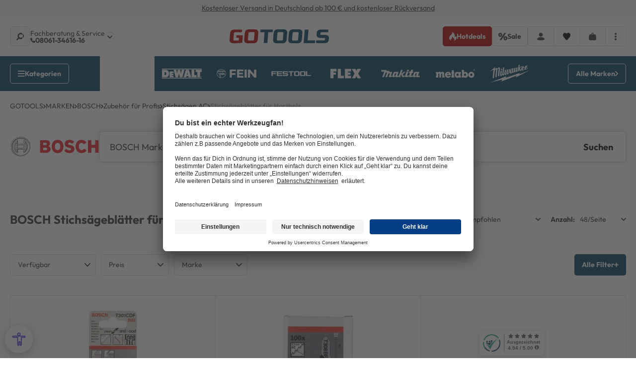

--- FILE ---
content_type: text/javascript; charset=utf-8
request_url: https://cdn02.plentymarkets.com/qddd911h1zyd/plugin/118/gotoolspdt20/js/app.min.js?v=1ab9565747c0ecb886977df9691adda795f37e5f
body_size: 12955
content:
function equalHeight(e=300){setTimeout(()=>{$(".slick.slick-initialized").each(function(){const e=$(this),i=e.find(".slick-slide");i.css("min-height","");var t=e.find(".slick-track").innerHeight();i.css("min-height",t)})},e)}function slickMagic(){const e=$(".item-grid-list.slick");e.each(function(){const e=$(this),i=0<e.closest(".more-slides").length;var t=App.isItemView?3:5;const o=i?1+t:t;e.on("init",()=>{equalHeight(500)});let s;window.addEventListener("resize",()=>{clearTimeout(s),s=setTimeout(()=>{equalHeight(500)},300)}),setTimeout(()=>{e.hasClass("slick-initialized")||e.slick({touchThreshold:100,prevArrow:'<button aria-label="Vorheriger Slide" data-builder-clickable class="slick-prev"><span></span></button>',nextArrow:'<button aria-label="Nächster Slide" data-builder-clickable class="slick-next"><span></span></button>',autoplay:!1,autoplaySpeed:8e3,speed:300,arrows:!0,dots:!1,infinite:!1,slidesToShow:o,slidesToScroll:o,responsive:[{breakpoint:1850,settings:{dots:!0,slidesToShow:i?App.isItemView?4:5:App.isItemView?3:4,slidesToScroll:i?App.isItemView?4:5:App.isItemView?3:4}},{breakpoint:992,settings:{slidesToShow:3,slidesToScroll:3,dots:!0}},{breakpoint:880,settings:{slidesToShow:2,slidesToScroll:2,dots:!0}}]})},200)}),$(function(){const e=$(".item-grid-list");e.on("click","[data-href]",function(e){e.preventDefault();e=$(this).attr("data-href");e&&window.open(e,"_blank")}),e.on("click",".add2b-add2wl",function(e){e.preventDefault()})})}!function(e){"use strict";"function"==typeof define&&define.amd?define(["jquery"],e):"undefined"!=typeof exports?module.exports=e(require("jquery")):e(jQuery)}(function(d){"use strict";var o,l=window.Slick||{};o=0,(l=function(e,i){var t=this;t.defaults={accessibility:!0,adaptiveHeight:!1,appendArrows:d(e),appendDots:d(e),arrows:!0,asNavFor:null,prevArrow:'<button type="button" data-role="none" class="slick-prev" aria-label="Previous" tabindex="0" role="button">Previous</button>',nextArrow:'<button type="button" data-role="none" class="slick-next" aria-label="Next" tabindex="0" role="button">Next</button>',autoplay:!1,autoplaySpeed:3e3,centerMode:!1,centerPadding:"50px",cssEase:"ease",customPaging:function(e,i){return'<button type="button" data-role="none" role="button" aria-required="false" tabindex="0">'+(i+1)+"</button>"},dots:!1,dotsClass:"slick-dots",draggable:!0,easing:"linear",edgeFriction:.35,fade:!1,focusOnSelect:!1,infinite:!0,initialSlide:0,lazyLoad:"ondemand",mobileFirst:!1,pauseOnHover:!0,pauseOnDotsHover:!1,respondTo:"window",responsive:null,rows:1,rtl:!1,slide:"",slidesPerRow:1,slidesToShow:1,slidesToScroll:1,speed:500,swipe:!0,swipeToSlide:!1,touchMove:!0,touchThreshold:5,useCSS:!0,useTransform:!1,variableWidth:!1,vertical:!1,verticalSwiping:!1,waitForAnimate:!0,zIndex:1e3},t.initials={animating:!1,dragging:!1,autoPlayTimer:null,currentDirection:0,currentLeft:null,currentSlide:0,direction:1,$dots:null,listWidth:null,listHeight:null,loadIndex:0,$nextArrow:null,$prevArrow:null,slideCount:null,slideWidth:null,$slideTrack:null,$slides:null,sliding:!1,slideOffset:0,swipeLeft:null,$list:null,touchObject:{},transformsEnabled:!1,unslicked:!1},d.extend(t,t.initials),t.activeBreakpoint=null,t.animType=null,t.animProp=null,t.breakpoints=[],t.breakpointSettings=[],t.cssTransitions=!1,t.hidden="hidden",t.paused=!1,t.positionProp=null,t.respondTo=null,t.rowCount=1,t.shouldClick=!0,t.$slider=d(e),t.$slidesCache=null,t.transformType=null,t.transitionType=null,t.visibilityChange="visibilitychange",t.windowWidth=0,t.windowTimer=null,e=d(e).data("slick")||{},t.options=d.extend({},t.defaults,e,i),t.currentSlide=t.options.initialSlide,t.originalSettings=t.options,void 0!==document.mozHidden?(t.hidden="mozHidden",t.visibilityChange="mozvisibilitychange"):void 0!==document.webkitHidden&&(t.hidden="webkitHidden",t.visibilityChange="webkitvisibilitychange"),t.autoPlay=d.proxy(t.autoPlay,t),t.autoPlayClear=d.proxy(t.autoPlayClear,t),t.changeSlide=d.proxy(t.changeSlide,t),t.clickHandler=d.proxy(t.clickHandler,t),t.selectHandler=d.proxy(t.selectHandler,t),t.setPosition=d.proxy(t.setPosition,t),t.swipeHandler=d.proxy(t.swipeHandler,t),t.dragHandler=d.proxy(t.dragHandler,t),t.keyHandler=d.proxy(t.keyHandler,t),t.autoPlayIterator=d.proxy(t.autoPlayIterator,t),t.instanceUid=o++,t.htmlExpr=/^(?:\s*(<[\w\W]+>)[^>]*)$/,t.registerBreakpoints(),t.init(!0),t.checkResponsive(!0)}).prototype.addSlide=l.prototype.slickAdd=function(e,i,t){var o=this;if("boolean"==typeof i)t=i,i=null;else if(i<0||i>=o.slideCount)return!1;o.unload(),"number"==typeof i?0===i&&0===o.$slides.length?d(e).appendTo(o.$slideTrack):t?d(e).insertBefore(o.$slides.eq(i)):d(e).insertAfter(o.$slides.eq(i)):!0===t?d(e).prependTo(o.$slideTrack):d(e).appendTo(o.$slideTrack),o.$slides=o.$slideTrack.children(this.options.slide),o.$slideTrack.children(this.options.slide).detach(),o.$slideTrack.append(o.$slides),o.$slides.each(function(e,i){d(i).attr("data-slick-index",e)}),o.$slidesCache=o.$slides,o.reinit()},l.prototype.animateHeight=function(){var e,i=this;1===i.options.slidesToShow&&!0===i.options.adaptiveHeight&&!1===i.options.vertical&&(e=i.$slides.eq(i.currentSlide).outerHeight(!0),i.$list.animate({height:e},i.options.speed))},l.prototype.animateSlide=function(e,i){var t={},o=this;o.animateHeight(),!0===o.options.rtl&&!1===o.options.vertical&&(e=-e),!1===o.transformsEnabled?!1===o.options.vertical?o.$slideTrack.animate({left:e},o.options.speed,o.options.easing,i):o.$slideTrack.animate({top:e},o.options.speed,o.options.easing,i):!1===o.cssTransitions?(!0===o.options.rtl&&(o.currentLeft=-o.currentLeft),d({animStart:o.currentLeft}).animate({animStart:e},{duration:o.options.speed,easing:o.options.easing,step:function(e){e=Math.ceil(e),!1===o.options.vertical?t[o.animType]="translate("+e+"px, 0px)":t[o.animType]="translate(0px,"+e+"px)",o.$slideTrack.css(t)},complete:function(){i&&i.call()}})):(o.applyTransition(),e=Math.ceil(e),!1===o.options.vertical?t[o.animType]="translate3d("+e+"px, 0px, 0px)":t[o.animType]="translate3d(0px,"+e+"px, 0px)",o.$slideTrack.css(t),i&&setTimeout(function(){o.disableTransition(),i.call()},o.options.speed))},l.prototype.asNavFor=function(i){var e=this.options.asNavFor;null!==(e=e&&null!==e?d(e).not(this.$slider):e)&&"object"==typeof e&&e.each(function(){var e=d(this).slick("getSlick");e.unslicked||e.slideHandler(i,!0)})},l.prototype.applyTransition=function(e){var i=this,t={};!1===i.options.fade?t[i.transitionType]=i.transformType+" "+i.options.speed+"ms "+i.options.cssEase:t[i.transitionType]="opacity "+i.options.speed+"ms "+i.options.cssEase,(!1===i.options.fade?i.$slideTrack:i.$slides.eq(e)).css(t)},l.prototype.autoPlay=function(){var e=this;e.autoPlayTimer&&clearInterval(e.autoPlayTimer),e.slideCount>e.options.slidesToShow&&!0!==e.paused&&(e.autoPlayTimer=setInterval(e.autoPlayIterator,e.options.autoplaySpeed))},l.prototype.autoPlayClear=function(){this.autoPlayTimer&&clearInterval(this.autoPlayTimer)},l.prototype.autoPlayIterator=function(){var e=this;!1===e.options.infinite?1===e.direction?(e.currentSlide+1===e.slideCount-1&&(e.direction=0),e.slideHandler(e.currentSlide+e.options.slidesToScroll)):(e.currentSlide-1==0&&(e.direction=1),e.slideHandler(e.currentSlide-e.options.slidesToScroll)):e.slideHandler(e.currentSlide+e.options.slidesToScroll)},l.prototype.buildArrows=function(){var e=this;!0===e.options.arrows&&(e.$prevArrow=d(e.options.prevArrow).addClass("slick-arrow"),e.$nextArrow=d(e.options.nextArrow).addClass("slick-arrow"),e.slideCount>e.options.slidesToShow?(e.$prevArrow.removeClass("slick-hidden").removeAttr("aria-hidden tabindex"),e.$nextArrow.removeClass("slick-hidden").removeAttr("aria-hidden tabindex"),e.htmlExpr.test(e.options.prevArrow)&&e.$prevArrow.prependTo(e.options.appendArrows),e.htmlExpr.test(e.options.nextArrow)&&e.$nextArrow.appendTo(e.options.appendArrows),!0!==e.options.infinite&&e.$prevArrow.addClass("slick-disabled").attr("aria-disabled","true")):e.$prevArrow.add(e.$nextArrow).addClass("slick-hidden").attr({"aria-disabled":"true",tabindex:"-1"}))},l.prototype.buildDots=function(){var e,i,t=this;if(!0===t.options.dots&&t.slideCount>t.options.slidesToShow){for(i='<ul class="'+t.options.dotsClass+'">',e=0;e<=t.getDotCount();e+=1)i+="<li>"+t.options.customPaging.call(this,t,e)+"</li>";t.$dots=d(i+="</ul>").appendTo(t.options.appendDots),t.$dots.find("li").first().addClass("slick-active").attr("aria-hidden","false")}},l.prototype.buildOut=function(){var e=this;e.$slides=e.$slider.children(e.options.slide+":not(.slick-cloned)").addClass("slick-slide"),e.slideCount=e.$slides.length,e.$slides.each(function(e,i){d(i).attr("data-slick-index",e).data("originalStyling",d(i).attr("style")||"")}),e.$slider.addClass("slick-slider"),e.$slideTrack=0===e.slideCount?d('<div class="slick-track"/>').appendTo(e.$slider):e.$slides.wrapAll('<div class="slick-track"/>').parent(),e.$list=e.$slideTrack.wrap('<div aria-live="polite" class="slick-list"/>').parent(),e.$slideTrack.css("opacity",0),!0!==e.options.centerMode&&!0!==e.options.swipeToSlide||(e.options.slidesToScroll=1),d("img[data-lazy]",e.$slider).not("[src]").addClass("slick-loading"),e.setupInfinite(),e.buildArrows(),e.buildDots(),e.updateDots(),e.setSlideClasses("number"==typeof e.currentSlide?e.currentSlide:0),!0===e.options.draggable&&e.$list.addClass("draggable")},l.prototype.buildRows=function(){var e,i,t,o=this,s=document.createDocumentFragment(),n=o.$slider.children();if(1<o.options.rows){for(t=o.options.slidesPerRow*o.options.rows,i=Math.ceil(n.length/t),e=0;e<i;e++){for(var l=document.createElement("div"),r=0;r<o.options.rows;r++){for(var a=document.createElement("div"),d=0;d<o.options.slidesPerRow;d++){var c=e*t+(r*o.options.slidesPerRow+d);n.get(c)&&a.appendChild(n.get(c))}l.appendChild(a)}s.appendChild(l)}o.$slider.html(s),o.$slider.children().children().children().css({width:100/o.options.slidesPerRow+"%",display:"inline-block"})}},l.prototype.checkResponsive=function(e,i){var t,o,s,n=this,l=!1,r=n.$slider.width(),a=window.innerWidth||d(window).width();if("window"===n.respondTo?s=a:"slider"===n.respondTo?s=r:"min"===n.respondTo&&(s=Math.min(a,r)),n.options.responsive&&n.options.responsive.length&&null!==n.options.responsive){for(t in o=null,n.breakpoints)n.breakpoints.hasOwnProperty(t)&&(!1===n.originalSettings.mobileFirst?s<n.breakpoints[t]&&(o=n.breakpoints[t]):s>n.breakpoints[t]&&(o=n.breakpoints[t]));null!==o?null!==n.activeBreakpoint&&o===n.activeBreakpoint&&!i||(n.activeBreakpoint=o,"unslick"===n.breakpointSettings[o]?n.unslick(o):(n.options=d.extend({},n.originalSettings,n.breakpointSettings[o]),!0===e&&(n.currentSlide=n.options.initialSlide),n.refresh(e)),l=o):null!==n.activeBreakpoint&&(n.activeBreakpoint=null,n.options=n.originalSettings,!0===e&&(n.currentSlide=n.options.initialSlide),n.refresh(e),l=o),e||!1===l||n.$slider.trigger("breakpoint",[n,l])}},l.prototype.changeSlide=function(e,i){var t,o=this,s=d(e.target);switch(s.is("a")&&e.preventDefault(),s.is("li")||(s=s.closest("li")),t=o.slideCount%o.options.slidesToScroll!=0?0:(o.slideCount-o.currentSlide)%o.options.slidesToScroll,e.data.message){case"previous":n=0==t?o.options.slidesToScroll:o.options.slidesToShow-t,o.slideCount>o.options.slidesToShow&&o.slideHandler(o.currentSlide-n,!1,i);break;case"next":n=0==t?o.options.slidesToScroll:t,o.slideCount>o.options.slidesToShow&&o.slideHandler(o.currentSlide+n,!1,i);break;case"index":var n=0===e.data.index?0:e.data.index||s.index()*o.options.slidesToScroll;o.slideHandler(o.checkNavigable(n),!1,i),s.children().trigger("focus");break;default:return}},l.prototype.checkNavigable=function(e){var i=this.getNavigableIndexes(),t=0;if(e>i[i.length-1])e=i[i.length-1];else for(var o in i){if(e<i[o]){e=t;break}t=i[o]}return e},l.prototype.cleanUpEvents=function(){var e=this;e.options.dots&&null!==e.$dots&&(d("li",e.$dots).off("click.slick",e.changeSlide),!0===e.options.pauseOnDotsHover&&!0===e.options.autoplay&&d("li",e.$dots).off("mouseenter.slick",d.proxy(e.setPaused,e,!0)).off("mouseleave.slick",d.proxy(e.setPaused,e,!1))),!0===e.options.arrows&&e.slideCount>e.options.slidesToShow&&(e.$prevArrow&&e.$prevArrow.off("click.slick",e.changeSlide),e.$nextArrow&&e.$nextArrow.off("click.slick",e.changeSlide)),e.$list.off("touchstart.slick mousedown.slick",e.swipeHandler),e.$list.off("touchmove.slick mousemove.slick",e.swipeHandler),e.$list.off("touchend.slick mouseup.slick",e.swipeHandler),e.$list.off("touchcancel.slick mouseleave.slick",e.swipeHandler),e.$list.off("click.slick",e.clickHandler),d(document).off(e.visibilityChange,e.visibility),e.$list.off("mouseenter.slick",d.proxy(e.setPaused,e,!0)),e.$list.off("mouseleave.slick",d.proxy(e.setPaused,e,!1)),!0===e.options.accessibility&&e.$list.off("keydown.slick",e.keyHandler),!0===e.options.focusOnSelect&&d(e.$slideTrack).children().off("click.slick",e.selectHandler),d(window).off("orientationchange.slick.slick-"+e.instanceUid,e.orientationChange),d(window).off("resize.slick.slick-"+e.instanceUid,e.resize),d("[draggable!=true]",e.$slideTrack).off("dragstart",e.preventDefault),d(window).off("load.slick.slick-"+e.instanceUid,e.setPosition),d(document).off("ready.slick.slick-"+e.instanceUid,e.setPosition)},l.prototype.cleanUpRows=function(){var e;1<this.options.rows&&((e=this.$slides.children().children()).removeAttr("style"),this.$slider.html(e))},l.prototype.clickHandler=function(e){!1===this.shouldClick&&(e.stopImmediatePropagation(),e.stopPropagation(),e.preventDefault())},l.prototype.destroy=function(e){var i=this;i.autoPlayClear(),i.touchObject={},i.cleanUpEvents(),d(".slick-cloned",i.$slider).detach(),i.$dots&&i.$dots.remove(),i.$prevArrow&&i.$prevArrow.length&&(i.$prevArrow.removeClass("slick-disabled slick-arrow slick-hidden").removeAttr("aria-hidden aria-disabled tabindex").css("display",""),i.htmlExpr.test(i.options.prevArrow)&&i.$prevArrow.remove()),i.$nextArrow&&i.$nextArrow.length&&(i.$nextArrow.removeClass("slick-disabled slick-arrow slick-hidden").removeAttr("aria-hidden aria-disabled tabindex").css("display",""),i.htmlExpr.test(i.options.nextArrow)&&i.$nextArrow.remove()),i.$slides&&(i.$slides.removeClass("slick-slide slick-active slick-center slick-visible slick-current").removeAttr("aria-hidden").removeAttr("data-slick-index").each(function(){d(this).attr("style",d(this).data("originalStyling"))}),i.$slideTrack.children(this.options.slide).detach(),i.$slideTrack.detach(),i.$list.detach(),i.$slider.append(i.$slides)),i.cleanUpRows(),i.$slider.removeClass("slick-slider"),i.$slider.removeClass("slick-initialized"),i.unslicked=!0,e||i.$slider.trigger("destroy",[i])},l.prototype.disableTransition=function(e){var i={};i[this.transitionType]="",(!1===this.options.fade?this.$slideTrack:this.$slides.eq(e)).css(i)},l.prototype.fadeSlide=function(e,i){var t=this;!1===t.cssTransitions?(t.$slides.eq(e).css({zIndex:t.options.zIndex}),t.$slides.eq(e).animate({opacity:1},t.options.speed,t.options.easing,i)):(t.applyTransition(e),t.$slides.eq(e).css({opacity:1,zIndex:t.options.zIndex}),i&&setTimeout(function(){t.disableTransition(e),i.call()},t.options.speed))},l.prototype.fadeSlideOut=function(e){var i=this;!1===i.cssTransitions?i.$slides.eq(e).animate({opacity:0,zIndex:i.options.zIndex-2},i.options.speed,i.options.easing):(i.applyTransition(e),i.$slides.eq(e).css({opacity:0,zIndex:i.options.zIndex-2}))},l.prototype.filterSlides=l.prototype.slickFilter=function(e){var i=this;null!==e&&(i.$slidesCache=i.$slides,i.unload(),i.$slideTrack.children(this.options.slide).detach(),i.$slidesCache.filter(e).appendTo(i.$slideTrack),i.reinit())},l.prototype.getCurrent=l.prototype.slickCurrentSlide=function(){return this.currentSlide},l.prototype.getDotCount=function(){var e=this,i=0,t=0,o=0;if(!0===e.options.infinite)for(;i<e.slideCount;)++o,i=t+e.options.slidesToScroll,t+=e.options.slidesToScroll<=e.options.slidesToShow?e.options.slidesToScroll:e.options.slidesToShow;else if(!0===e.options.centerMode)o=e.slideCount;else for(;i<e.slideCount;)++o,i=t+e.options.slidesToScroll,t+=e.options.slidesToScroll<=e.options.slidesToShow?e.options.slidesToScroll:e.options.slidesToShow;return o-1},l.prototype.getLeft=function(e){var i,t=this,o=0;return t.slideOffset=0,i=t.$slides.first().outerHeight(!0),!0===t.options.infinite?(t.slideCount>t.options.slidesToShow&&(t.slideOffset=t.slideWidth*t.options.slidesToShow*-1,o=i*t.options.slidesToShow*-1),t.slideCount%t.options.slidesToScroll!=0&&e+t.options.slidesToScroll>t.slideCount&&t.slideCount>t.options.slidesToShow&&(o=e>t.slideCount?(t.slideOffset=(t.options.slidesToShow-(e-t.slideCount))*t.slideWidth*-1,(t.options.slidesToShow-(e-t.slideCount))*i*-1):(t.slideOffset=t.slideCount%t.options.slidesToScroll*t.slideWidth*-1,t.slideCount%t.options.slidesToScroll*i*-1))):e+t.options.slidesToShow>t.slideCount&&(t.slideOffset=(e+t.options.slidesToShow-t.slideCount)*t.slideWidth,o=(e+t.options.slidesToShow-t.slideCount)*i),t.slideCount<=t.options.slidesToShow&&(o=t.slideOffset=0),!0===t.options.centerMode&&!0===t.options.infinite?t.slideOffset+=t.slideWidth*Math.floor(t.options.slidesToShow/2)-t.slideWidth:!0===t.options.centerMode&&(t.slideOffset=0,t.slideOffset+=t.slideWidth*Math.floor(t.options.slidesToShow/2)),i=!1===t.options.vertical?e*t.slideWidth*-1+t.slideOffset:e*i*-1+o,!0===t.options.variableWidth&&(o=t.slideCount<=t.options.slidesToShow||!1===t.options.infinite?t.$slideTrack.children(".slick-slide").eq(e):t.$slideTrack.children(".slick-slide").eq(e+t.options.slidesToShow),i=!0===t.options.rtl?o[0]?-1*(t.$slideTrack.width()-o[0].offsetLeft-o.width()):0:o[0]?-1*o[0].offsetLeft:0,!0===t.options.centerMode&&(o=t.slideCount<=t.options.slidesToShow||!1===t.options.infinite?t.$slideTrack.children(".slick-slide").eq(e):t.$slideTrack.children(".slick-slide").eq(e+t.options.slidesToShow+1),i=!0===t.options.rtl?o[0]?-1*(t.$slideTrack.width()-o[0].offsetLeft-o.width()):0:o[0]?-1*o[0].offsetLeft:0,i+=(t.$list.width()-o.outerWidth())/2)),i},l.prototype.getOption=l.prototype.slickGetOption=function(e){return this.options[e]},l.prototype.getNavigableIndexes=function(){for(var e=this,i=0,t=0,o=[],s=!1===e.options.infinite?e.slideCount:(i=-1*e.options.slidesToScroll,t=-1*e.options.slidesToScroll,2*e.slideCount);i<s;)o.push(i),i=t+e.options.slidesToScroll,t+=e.options.slidesToScroll<=e.options.slidesToShow?e.options.slidesToScroll:e.options.slidesToShow;return o},l.prototype.getSlick=function(){return this},l.prototype.getSlideCount=function(){var t,o=this,s=!0===o.options.centerMode?o.slideWidth*Math.floor(o.options.slidesToShow/2):0;return!0===o.options.swipeToSlide?(o.$slideTrack.find(".slick-slide").each(function(e,i){if(i.offsetLeft-s+d(i).outerWidth()/2>-1*o.swipeLeft)return t=i,!1}),Math.abs(d(t).attr("data-slick-index")-o.currentSlide)||1):o.options.slidesToScroll},l.prototype.goTo=l.prototype.slickGoTo=function(e,i){this.changeSlide({data:{message:"index",index:parseInt(e)}},i)},l.prototype.init=function(e){var i=this;d(i.$slider).hasClass("slick-initialized")||(d(i.$slider).addClass("slick-initialized"),i.buildRows(),i.buildOut(),i.setProps(),i.startLoad(),i.loadSlider(),i.initializeEvents(),i.updateArrows(),i.updateDots()),e&&i.$slider.trigger("init",[i]),!0===i.options.accessibility&&i.initADA()},l.prototype.initArrowEvents=function(){var e=this;!0===e.options.arrows&&e.slideCount>e.options.slidesToShow&&(e.$prevArrow.on("click.slick",{message:"previous"},e.changeSlide),e.$nextArrow.on("click.slick",{message:"next"},e.changeSlide))},l.prototype.initDotEvents=function(){var e=this;!0===e.options.dots&&e.slideCount>e.options.slidesToShow&&d("li",e.$dots).on("click.slick",{message:"index"},e.changeSlide),!0===e.options.dots&&!0===e.options.pauseOnDotsHover&&!0===e.options.autoplay&&d("li",e.$dots).on("mouseenter.slick",d.proxy(e.setPaused,e,!0)).on("mouseleave.slick",d.proxy(e.setPaused,e,!1))},l.prototype.initializeEvents=function(){var e=this;e.initArrowEvents(),e.initDotEvents(),e.$list.on("touchstart.slick mousedown.slick",{action:"start"},e.swipeHandler),e.$list.on("touchmove.slick mousemove.slick",{action:"move"},e.swipeHandler),e.$list.on("touchend.slick mouseup.slick",{action:"end"},e.swipeHandler),e.$list.on("touchcancel.slick mouseleave.slick",{action:"end"},e.swipeHandler),e.$list.on("click.slick",e.clickHandler),d(document).on(e.visibilityChange,d.proxy(e.visibility,e)),e.$list.on("mouseenter.slick",d.proxy(e.setPaused,e,!0)),e.$list.on("mouseleave.slick",d.proxy(e.setPaused,e,!1)),!0===e.options.accessibility&&e.$list.on("keydown.slick",e.keyHandler),!0===e.options.focusOnSelect&&d(e.$slideTrack).children().on("click.slick",e.selectHandler),d(window).on("orientationchange.slick.slick-"+e.instanceUid,d.proxy(e.orientationChange,e)),d(window).on("resize.slick.slick-"+e.instanceUid,d.proxy(e.resize,e)),d("[draggable!=true]",e.$slideTrack).on("dragstart",e.preventDefault),d(window).on("load.slick.slick-"+e.instanceUid,e.setPosition),d(document).on("ready.slick.slick-"+e.instanceUid,e.setPosition)},l.prototype.initUI=function(){var e=this;!0===e.options.arrows&&e.slideCount>e.options.slidesToShow&&(e.$prevArrow.show(),e.$nextArrow.show()),!0===e.options.dots&&e.slideCount>e.options.slidesToShow&&e.$dots.show(),!0===e.options.autoplay&&e.autoPlay()},l.prototype.keyHandler=function(e){e.target.tagName.match("TEXTAREA|INPUT|SELECT")||(37===e.keyCode&&!0===this.options.accessibility?this.changeSlide({data:{message:"previous"}}):39===e.keyCode&&!0===this.options.accessibility&&this.changeSlide({data:{message:"next"}}))},l.prototype.lazyLoad=function(){var e,i,t=this;function o(e){d("img[data-lazy]",e).each(function(){var e=d(this),i=d(this).attr("data-lazy"),t=document.createElement("img");t.onload=function(){e.animate({opacity:0},100,function(){e.attr("src",i).animate({opacity:1},200,function(){e.removeAttr("data-lazy").removeClass("slick-loading")})})},t.src=i})}!0===t.options.centerMode?i=!0===t.options.infinite?(e=t.currentSlide+(t.options.slidesToShow/2+1))+t.options.slidesToShow+2:(e=Math.max(0,t.currentSlide-(t.options.slidesToShow/2+1)),t.options.slidesToShow/2+1+2+t.currentSlide):(i=(e=t.options.infinite?t.options.slidesToShow+t.currentSlide:t.currentSlide)+t.options.slidesToShow,!0===t.options.fade&&(0<e&&e--,i<=t.slideCount&&i++)),o(t.$slider.find(".slick-slide").slice(e,i)),t.slideCount<=t.options.slidesToShow?o(t.$slider.find(".slick-slide")):t.currentSlide>=t.slideCount-t.options.slidesToShow?o(t.$slider.find(".slick-cloned").slice(0,t.options.slidesToShow)):0===t.currentSlide&&o(t.$slider.find(".slick-cloned").slice(-1*t.options.slidesToShow))},l.prototype.loadSlider=function(){var e=this;e.setPosition(),e.$slideTrack.css({opacity:1}),e.$slider.removeClass("slick-loading"),e.initUI(),"progressive"===e.options.lazyLoad&&e.progressiveLazyLoad()},l.prototype.next=l.prototype.slickNext=function(){this.changeSlide({data:{message:"next"}})},l.prototype.orientationChange=function(){this.checkResponsive(),this.setPosition()},l.prototype.pause=l.prototype.slickPause=function(){this.autoPlayClear(),this.paused=!0},l.prototype.play=l.prototype.slickPlay=function(){this.paused=!1,this.autoPlay()},l.prototype.postSlide=function(e){var i=this;i.$slider.trigger("afterChange",[i,e]),i.animating=!1,i.setPosition(),!(i.swipeLeft=null)===i.options.autoplay&&!1===i.paused&&i.autoPlay(),!0===i.options.accessibility&&i.initADA()},l.prototype.prev=l.prototype.slickPrev=function(){this.changeSlide({data:{message:"previous"}})},l.prototype.preventDefault=function(e){e.preventDefault()},l.prototype.progressiveLazyLoad=function(){var e,i=this;0<d("img[data-lazy]",i.$slider).length&&((e=d("img[data-lazy]",i.$slider).first()).attr("src",null),e.attr("src",e.attr("data-lazy")).removeClass("slick-loading").load(function(){e.removeAttr("data-lazy"),i.progressiveLazyLoad(),!0===i.options.adaptiveHeight&&i.setPosition()}).error(function(){e.removeAttr("data-lazy"),i.progressiveLazyLoad()}))},l.prototype.refresh=function(e){var i=this,t=i.slideCount-i.options.slidesToShow;i.options.infinite||(i.slideCount<=i.options.slidesToShow?i.currentSlide=0:i.currentSlide>t&&(i.currentSlide=t)),t=i.currentSlide,i.destroy(!0),d.extend(i,i.initials,{currentSlide:t}),i.init(),e||i.changeSlide({data:{message:"index",index:t}},!1)},l.prototype.registerBreakpoints=function(){var e,i,t,o=this,s=o.options.responsive||null;if("array"===d.type(s)&&s.length){for(e in o.respondTo=o.options.respondTo||"window",s)if(t=o.breakpoints.length-1,i=s[e].breakpoint,s.hasOwnProperty(e)){for(;0<=t;)o.breakpoints[t]&&o.breakpoints[t]===i&&o.breakpoints.splice(t,1),t--;o.breakpoints.push(i),o.breakpointSettings[i]=s[e].settings}o.breakpoints.sort(function(e,i){return o.options.mobileFirst?e-i:i-e})}},l.prototype.reinit=function(){var e=this;e.$slides=e.$slideTrack.children(e.options.slide).addClass("slick-slide"),e.slideCount=e.$slides.length,e.currentSlide>=e.slideCount&&0!==e.currentSlide&&(e.currentSlide=e.currentSlide-e.options.slidesToScroll),e.slideCount<=e.options.slidesToShow&&(e.currentSlide=0),e.registerBreakpoints(),e.setProps(),e.setupInfinite(),e.buildArrows(),e.updateArrows(),e.initArrowEvents(),e.buildDots(),e.updateDots(),e.initDotEvents(),e.checkResponsive(!1,!0),!0===e.options.focusOnSelect&&d(e.$slideTrack).children().on("click.slick",e.selectHandler),e.setSlideClasses(0),e.setPosition(),e.$slider.trigger("reInit",[e]),!0===e.options.autoplay&&e.focusHandler()},l.prototype.resize=function(){var e=this;d(window).width()!==e.windowWidth&&(clearTimeout(e.windowDelay),e.windowDelay=window.setTimeout(function(){e.windowWidth=d(window).width(),e.checkResponsive(),e.unslicked||e.setPosition()},50))},l.prototype.removeSlide=l.prototype.slickRemove=function(e,i,t){var o=this;if(e="boolean"==typeof e?!0===(i=e)?0:o.slideCount-1:!0===i?--e:e,o.slideCount<1||e<0||e>o.slideCount-1)return!1;o.unload(),(!0===t?o.$slideTrack.children():o.$slideTrack.children(this.options.slide).eq(e)).remove(),o.$slides=o.$slideTrack.children(this.options.slide),o.$slideTrack.children(this.options.slide).detach(),o.$slideTrack.append(o.$slides),o.$slidesCache=o.$slides,o.reinit()},l.prototype.setCSS=function(e){var i,t,o=this,s={};!0===o.options.rtl&&(e=-e),i="left"==o.positionProp?Math.ceil(e)+"px":"0px",t="top"==o.positionProp?Math.ceil(e)+"px":"0px",s[o.positionProp]=e,!1!==o.transformsEnabled&&(!(s={})===o.cssTransitions?s[o.animType]="translate("+i+", "+t+")":s[o.animType]="translate3d("+i+", "+t+", 0px)"),o.$slideTrack.css(s)},l.prototype.setDimensions=function(){var e=this,i=(!1===e.options.vertical?!0===e.options.centerMode&&e.$list.css({padding:"0px "+e.options.centerPadding}):(e.$list.height(e.$slides.first().outerHeight(!0)*e.options.slidesToShow),!0===e.options.centerMode&&e.$list.css({padding:e.options.centerPadding+" 0px"})),e.listWidth=e.$list.width(),e.listHeight=e.$list.height(),!1===e.options.vertical&&!1===e.options.variableWidth?(e.slideWidth=Math.ceil(e.listWidth/e.options.slidesToShow),e.$slideTrack.width(Math.ceil(e.slideWidth*e.$slideTrack.children(".slick-slide").length))):!0===e.options.variableWidth?e.$slideTrack.width(5e3*e.slideCount):(e.slideWidth=Math.ceil(e.listWidth),e.$slideTrack.height(Math.ceil(e.$slides.first().outerHeight(!0)*e.$slideTrack.children(".slick-slide").length))),e.$slides.first().outerWidth(!0)-e.$slides.first().width());!1===e.options.variableWidth&&e.$slideTrack.children(".slick-slide").width(e.slideWidth-i)},l.prototype.setFade=function(){var t,o=this;o.$slides.each(function(e,i){t=o.slideWidth*e*-1,!0===o.options.rtl?d(i).css({position:"relative",right:t,top:0,zIndex:o.options.zIndex-2,opacity:0}):d(i).css({position:"relative",left:t,top:0,zIndex:o.options.zIndex-2,opacity:0})}),o.$slides.eq(o.currentSlide).css({zIndex:o.options.zIndex-1,opacity:1})},l.prototype.setHeight=function(){var e,i=this;1===i.options.slidesToShow&&!0===i.options.adaptiveHeight&&!1===i.options.vertical&&(e=i.$slides.eq(i.currentSlide).outerHeight(!0),i.$list.css("height",e))},l.prototype.setOption=l.prototype.slickSetOption=function(e,i,t){var o,s,n=this;if("responsive"===e&&"array"===d.type(i))for(s in i)if("array"!==d.type(n.options.responsive))n.options.responsive=[i[s]];else{for(o=n.options.responsive.length-1;0<=o;)n.options.responsive[o].breakpoint===i[s].breakpoint&&n.options.responsive.splice(o,1),o--;n.options.responsive.push(i[s])}else n.options[e]=i;!0===t&&(n.unload(),n.reinit())},l.prototype.setPosition=function(){var e=this;e.setDimensions(),e.setHeight(),!1===e.options.fade?e.setCSS(e.getLeft(e.currentSlide)):e.setFade(),e.$slider.trigger("setPosition",[e])},l.prototype.setProps=function(){var e=this,i=document.body.style;e.positionProp=!0===e.options.vertical?"top":"left","top"===e.positionProp?e.$slider.addClass("slick-vertical"):e.$slider.removeClass("slick-vertical"),void 0===i.WebkitTransition&&void 0===i.MozTransition&&void 0===i.msTransition||!0===e.options.useCSS&&(e.cssTransitions=!0),e.options.fade&&("number"==typeof e.options.zIndex?e.options.zIndex<3&&(e.options.zIndex=3):e.options.zIndex=e.defaults.zIndex),void 0!==i.OTransform&&(e.animType="OTransform",e.transformType="-o-transform",e.transitionType="OTransition",void 0===i.perspectiveProperty&&void 0===i.webkitPerspective&&(e.animType=!1)),void 0!==i.MozTransform&&(e.animType="MozTransform",e.transformType="-moz-transform",e.transitionType="MozTransition",void 0===i.perspectiveProperty&&void 0===i.MozPerspective&&(e.animType=!1)),void 0!==i.webkitTransform&&(e.animType="webkitTransform",e.transformType="-webkit-transform",e.transitionType="webkitTransition",void 0===i.perspectiveProperty&&void 0===i.webkitPerspective&&(e.animType=!1)),void 0!==i.msTransform&&(e.animType="msTransform",e.transformType="-ms-transform",e.transitionType="msTransition",void 0===i.msTransform&&(e.animType=!1)),void 0!==i.transform&&!1!==e.animType&&(e.animType="transform",e.transformType="transform",e.transitionType="transition"),e.transformsEnabled=e.options.useTransform&&null!==e.animType&&!1!==e.animType},l.prototype.setSlideClasses=function(e){var i,t,o=this,s=o.$slider.find(".slick-slide").removeClass("slick-active slick-center slick-current").attr("aria-hidden","true");o.$slides.eq(e).addClass("slick-current"),!0===o.options.centerMode?(t=Math.floor(o.options.slidesToShow/2),!0===o.options.infinite&&(t<=e&&e<=o.slideCount-1-t?o.$slides.slice(e-t,e+t+1).addClass("slick-active").attr("aria-hidden","false"):(i=o.options.slidesToShow+e,s.slice(i-t+1,i+t+2).addClass("slick-active").attr("aria-hidden","false")),0===e?s.eq(s.length-1-o.options.slidesToShow).addClass("slick-center"):e===o.slideCount-1&&s.eq(o.options.slidesToShow).addClass("slick-center")),o.$slides.eq(e).addClass("slick-center")):0<=e&&e<=o.slideCount-o.options.slidesToShow?o.$slides.slice(e,e+o.options.slidesToShow).addClass("slick-active").attr("aria-hidden","false"):s.length<=o.options.slidesToShow?s.addClass("slick-active").attr("aria-hidden","false"):(t=o.slideCount%o.options.slidesToShow,i=!0===o.options.infinite?o.options.slidesToShow+e:e,(o.options.slidesToShow==o.options.slidesToScroll&&o.slideCount-e<o.options.slidesToShow?s.slice(i-(o.options.slidesToShow-t),i+t):s.slice(i,i+o.options.slidesToShow)).addClass("slick-active").attr("aria-hidden","false")),"ondemand"===o.options.lazyLoad&&o.lazyLoad()},l.prototype.setupInfinite=function(){var e,i,t,o=this;if(!0===o.options.fade&&(o.options.centerMode=!1),!0===o.options.infinite&&!1===o.options.fade&&(i=null,o.slideCount>o.options.slidesToShow)){for(t=!0===o.options.centerMode?o.options.slidesToShow+1:o.options.slidesToShow,e=o.slideCount;e>o.slideCount-t;--e)d(o.$slides[i=e-1]).clone(!0).attr("id","").attr("data-slick-index",i-o.slideCount).prependTo(o.$slideTrack).addClass("slick-cloned");for(e=0;e<t;e+=1)i=e,d(o.$slides[i]).clone(!0).attr("id","").attr("data-slick-index",i+o.slideCount).appendTo(o.$slideTrack).addClass("slick-cloned");o.$slideTrack.find(".slick-cloned").find("[id]").each(function(){d(this).attr("id","")})}},l.prototype.setPaused=function(e){var i=this;!0===i.options.autoplay&&!0===i.options.pauseOnHover&&((i.paused=e)?i.autoPlayClear():i.autoPlay())},l.prototype.selectHandler=function(e){var i=this,e=d(e.target).is(".slick-slide")?d(e.target):d(e.target).parents(".slick-slide"),e=(e=parseInt(e.attr("data-slick-index")))||0;if(i.slideCount<=i.options.slidesToShow)return i.setSlideClasses(e),void i.asNavFor(e);i.slideHandler(e)},l.prototype.slideHandler=function(e,i,t){var o,s,n,l=this;if(i=i||!1,(!0!==l.animating||!0!==l.options.waitForAnimate)&&!(!0===l.options.fade&&l.currentSlide===e||l.slideCount<=l.options.slidesToShow))if(!1===i&&l.asNavFor(e),o=e,i=l.getLeft(o),n=l.getLeft(l.currentSlide),l.currentLeft=null===l.swipeLeft?n:l.swipeLeft,!1===l.options.infinite&&!1===l.options.centerMode&&(e<0||e>l.getDotCount()*l.options.slidesToScroll))!1===l.options.fade&&(o=l.currentSlide,!0!==t?l.animateSlide(n,function(){l.postSlide(o)}):l.postSlide(o));else if(!1===l.options.infinite&&!0===l.options.centerMode&&(e<0||e>l.slideCount-l.options.slidesToScroll))!1===l.options.fade&&(o=l.currentSlide,!0!==t?l.animateSlide(n,function(){l.postSlide(o)}):l.postSlide(o));else{if(!0===l.options.autoplay&&clearInterval(l.autoPlayTimer),s=o<0?l.slideCount%l.options.slidesToScroll!=0?l.slideCount-l.slideCount%l.options.slidesToScroll:l.slideCount+o:o>=l.slideCount?l.slideCount%l.options.slidesToScroll!=0?0:o-l.slideCount:o,l.animating=!0,l.$slider.trigger("beforeChange",[l,l.currentSlide,s]),e=l.currentSlide,l.currentSlide=s,l.setSlideClasses(l.currentSlide),l.updateDots(),l.updateArrows(),!0===l.options.fade)return!0!==t?(l.fadeSlideOut(e),l.fadeSlide(s,function(){l.postSlide(s)})):l.postSlide(s),void l.animateHeight();!0!==t?l.animateSlide(i,function(){l.postSlide(s)}):l.postSlide(s)}},l.prototype.startLoad=function(){var e=this;!0===e.options.arrows&&e.slideCount>e.options.slidesToShow&&(e.$prevArrow.hide(),e.$nextArrow.hide()),!0===e.options.dots&&e.slideCount>e.options.slidesToShow&&e.$dots.hide(),e.$slider.addClass("slick-loading")},l.prototype.swipeDirection=function(){var e=this,i=e.touchObject.startX-e.touchObject.curX,t=e.touchObject.startY-e.touchObject.curY,t=Math.atan2(t,i),i=Math.round(180*t/Math.PI);return(i=i<0?360-Math.abs(i):i)<=45&&0<=i||i<=360&&315<=i?!1===e.options.rtl?"left":"right":135<=i&&i<=225?!1===e.options.rtl?"right":"left":!0===e.options.verticalSwiping?35<=i&&i<=135?"left":"right":"vertical"},l.prototype.swipeEnd=function(e){var i,t=this;if(t.dragging=!1,t.shouldClick=!(10<t.touchObject.swipeLength),void 0===t.touchObject.curX)return!1;if(!0===t.touchObject.edgeHit&&t.$slider.trigger("edge",[t,t.swipeDirection()]),t.touchObject.swipeLength>=t.touchObject.minSwipe)switch(t.swipeDirection()){case"left":i=t.options.swipeToSlide?t.checkNavigable(t.currentSlide+t.getSlideCount()):t.currentSlide+t.getSlideCount(),t.slideHandler(i),t.currentDirection=0,t.touchObject={},t.$slider.trigger("swipe",[t,"left"]);break;case"right":i=t.options.swipeToSlide?t.checkNavigable(t.currentSlide-t.getSlideCount()):t.currentSlide-t.getSlideCount(),t.slideHandler(i),t.currentDirection=1,t.touchObject={},t.$slider.trigger("swipe",[t,"right"])}else t.touchObject.startX!==t.touchObject.curX&&(t.slideHandler(t.currentSlide),t.touchObject={})},l.prototype.swipeHandler=function(e){var i=this;if(!(!1===i.options.swipe||"ontouchend"in document&&!1===i.options.swipe||!1===i.options.draggable&&-1!==e.type.indexOf("mouse")))switch(i.touchObject.fingerCount=e.originalEvent&&void 0!==e.originalEvent.touches?e.originalEvent.touches.length:1,i.touchObject.minSwipe=i.listWidth/i.options.touchThreshold,!0===i.options.verticalSwiping&&(i.touchObject.minSwipe=i.listHeight/i.options.touchThreshold),e.data.action){case"start":i.swipeStart(e);break;case"move":i.swipeMove(e);break;case"end":i.swipeEnd(e)}},l.prototype.swipeMove=function(e){var i,t,o=this,s=void 0!==e.originalEvent?e.originalEvent.touches:null;return!(!o.dragging||s&&1!==s.length)&&(i=o.getLeft(o.currentSlide),o.touchObject.curX=void 0!==s?s[0].pageX:e.clientX,o.touchObject.curY=void 0!==s?s[0].pageY:e.clientY,o.touchObject.swipeLength=Math.round(Math.sqrt(Math.pow(o.touchObject.curX-o.touchObject.startX,2))),!0===o.options.verticalSwiping&&(o.touchObject.swipeLength=Math.round(Math.sqrt(Math.pow(o.touchObject.curY-o.touchObject.startY,2)))),"vertical"!==(s=o.swipeDirection())?(void 0!==e.originalEvent&&4<o.touchObject.swipeLength&&e.preventDefault(),e=(!1===o.options.rtl?1:-1)*(o.touchObject.curX>o.touchObject.startX?1:-1),!0===o.options.verticalSwiping&&(e=o.touchObject.curY>o.touchObject.startY?1:-1),t=o.touchObject.swipeLength,(o.touchObject.edgeHit=!1)===o.options.infinite&&(0===o.currentSlide&&"right"===s||o.currentSlide>=o.getDotCount()&&"left"===s)&&(t=o.touchObject.swipeLength*o.options.edgeFriction,o.touchObject.edgeHit=!0),!1===o.options.vertical?o.swipeLeft=i+t*e:o.swipeLeft=i+t*(o.$list.height()/o.listWidth)*e,!0===o.options.verticalSwiping&&(o.swipeLeft=i+t*e),!0!==o.options.fade&&!1!==o.options.touchMove&&(!0===o.animating?(o.swipeLeft=null,!1):void o.setCSS(o.swipeLeft))):void 0)},l.prototype.swipeStart=function(e){var i,t=this;if(1!==t.touchObject.fingerCount||t.slideCount<=t.options.slidesToShow)return!(t.touchObject={});void 0!==e.originalEvent&&void 0!==e.originalEvent.touches&&(i=e.originalEvent.touches[0]),t.touchObject.startX=t.touchObject.curX=void 0!==i?i.pageX:e.clientX,t.touchObject.startY=t.touchObject.curY=void 0!==i?i.pageY:e.clientY,t.dragging=!0},l.prototype.unfilterSlides=l.prototype.slickUnfilter=function(){var e=this;null!==e.$slidesCache&&(e.unload(),e.$slideTrack.children(this.options.slide).detach(),e.$slidesCache.appendTo(e.$slideTrack),e.reinit())},l.prototype.unload=function(){var e=this;d(".slick-cloned",e.$slider).remove(),e.$dots&&e.$dots.remove(),e.$prevArrow&&e.htmlExpr.test(e.options.prevArrow)&&e.$prevArrow.remove(),e.$nextArrow&&e.htmlExpr.test(e.options.nextArrow)&&e.$nextArrow.remove(),e.$slides.removeClass("slick-slide slick-active slick-visible slick-current").attr("aria-hidden","true").css("width","")},l.prototype.unslick=function(e){this.$slider.trigger("unslick",[this,e]),this.destroy()},l.prototype.updateArrows=function(){var e=this;Math.floor(e.options.slidesToShow/2);!0===e.options.arrows&&e.slideCount>e.options.slidesToShow&&!e.options.infinite&&(e.$prevArrow.removeClass("slick-disabled").attr("aria-disabled","false"),e.$nextArrow.removeClass("slick-disabled").attr("aria-disabled","false"),0===e.currentSlide?(e.$prevArrow.addClass("slick-disabled").attr("aria-disabled","true"),e.$nextArrow.removeClass("slick-disabled").attr("aria-disabled","false")):(e.currentSlide>=e.slideCount-e.options.slidesToShow&&!1===e.options.centerMode||e.currentSlide>=e.slideCount-1&&!0===e.options.centerMode)&&(e.$nextArrow.addClass("slick-disabled").attr("aria-disabled","true"),e.$prevArrow.removeClass("slick-disabled").attr("aria-disabled","false")))},l.prototype.updateDots=function(){var e=this;null!==e.$dots&&(e.$dots.find("li").removeClass("slick-active").attr("aria-hidden","true"),e.$dots.find("li").eq(Math.floor(e.currentSlide/e.options.slidesToScroll)).addClass("slick-active").attr("aria-hidden","false"))},l.prototype.visibility=function(){var e=this;document[e.hidden]?(e.paused=!0,e.autoPlayClear()):!0===e.options.autoplay&&(e.paused=!1,e.autoPlay())},l.prototype.initADA=function(){},l.prototype.activateADA=function(){this.$slideTrack.find(".slick-active").attr({"aria-hidden":"false"}).find("a, input, button, select").attr({tabindex:"0"})},l.prototype.focusHandler=function(){var t=this;t.$slider.on("focus.slick blur.slick","*",function(e){e.stopImmediatePropagation();var i=d(this);setTimeout(function(){t.isPlay&&(i.is(":focus")?(t.autoPlayClear(),t.paused=!0):(t.paused=!1,t.autoPlay()))},0)})},d.fn.slick=function(){for(var e,i=this,t=arguments[0],o=Array.prototype.slice.call(arguments,1),s=i.length,n=0;n<s;n++)if("object"==typeof t||void 0===t?i[n].slick=new l(i[n],t):e=i[n].slick[t].apply(i[n].slick,o),void 0!==e)return e;return i}}),function(e,i){i=i(e,e.document);e.lazySizes=i,"object"==typeof module&&module.exports&&(module.exports=i)}(window,function(o,c){"use strict";if(c.getElementsByClassName){var p,D,j,W,q,t,e,u=c.documentElement,n=o.Date,N=o.HTMLPictureElement,s="addEventListener",h="getAttribute",i=o[s],d=o.setTimeout,F=o.requestAnimationFrame||d,l=o.requestIdleCallback,R=/^picture$/i,B=["load","error","lazyincluded","_lazyloaded"],r={},U=Array.prototype.forEach,a=function(e,i){return r[i]||(r[i]=new RegExp("(\\s|^)"+i+"(\\s|$)")),r[i].test(e[h]("class")||"")&&r[i]},f=function(e,i){a(e,i)||e.setAttribute("class",(e[h]("class")||"").trim()+" "+i)},X=function(e,i){(i=a(e,i))&&e.setAttribute("class",(e[h]("class")||"").replace(i," "))},v=function(i,t,e){var o=e?s:"removeEventListener";e&&v(i,t),B.forEach(function(e){i[o](e,t)})},y=function(e,i,t,o,s){var n=c.createEvent("CustomEvent");return(t=t||{}).instance=L,n.initCustomEvent(i,!o,!s,t),e.dispatchEvent(n),n},_=function(e,i){var t;!N&&(t=o.picturefill||p.pf)?t({reevaluate:!0,elements:[e]}):i&&i.src&&(e.src=i.src)},g=function(e,i){return(getComputedStyle(e,null)||{})[i]},Y=function(e,i,t){for(t=t||e.offsetWidth;t<p.minSize&&i&&!e._lazysizesWidth;)t=i.offsetWidth,i=i.parentNode;return t},w=(q=[],t=W=[],we._lsFlush=ge,we),k=function(t,e){return e?function(){w(t)}:function(){var e=this,i=arguments;w(function(){t.apply(e,i)})}},V=function(e){function i(){var e=n.now()-o;e<99?d(i,99-e):(l||s)(s)}var t,o,s=function(){t=null,e()};return function(){o=n.now(),t=t||d(i,99)}},G={lazyClass:"lazyload",loadedClass:"lazyloaded",loadingClass:"lazyloading",preloadClass:"lazypreload",errorClass:"lazyerror",autosizesClass:"lazyautosizes",srcAttr:"data-src",srcsetAttr:"data-srcset",sizesAttr:"data-sizes",minSize:40,customMedia:{},init:!0,expFactor:1.5,hFac:.8,loadMode:2,loadHidden:!0,ricTimeout:300};for(e in p=o.lazySizesConfig||o.lazysizesConfig||{},G)e in p||(p[e]=G[e]);o.lazySizesConfig=p,d(function(){p.init&&I()});le=/^img$/i,re=/^iframe$/i,ae="onscroll"in o&&!/glebot/.test(navigator.userAgent),O=-1,te=me,se=H=P=0,A=p.ricTimeout,ne=l&&p.ricTimeout?function(){l(Te,{timeout:A}),A!==p.ricTimeout&&(A=p.ricTimeout)}:k(function(){d(Te)},!0),de=k(Se),ce=function(e){de({target:e.target})},pe=k(function(e,i,t,o,s){var n,l,r;if(!(l=y(e,"lazybeforeunveil",i)).defaultPrevented){if(o&&(t?f(e,p.autosizesClass):e.setAttribute("sizes",o)),t=e[h](p.srcsetAttr),o=e[h](p.srcAttr),s&&(n=(a=e.parentNode)&&R.test(a.nodeName||"")),r=i.firesLoad||"src"in e&&(t||o||n),l={target:e},r&&(v(e,ke,!0),clearTimeout(Q),Q=d(ke,2500),f(e,p.loadingClass),v(e,ce,!0)),n&&U.call(a.getElementsByTagName("source"),$e),t)e.setAttribute("srcset",t);else if(o&&!n)if(re.test(e.nodeName)){var i=e,a=o;try{i.contentWindow.location.replace(a)}catch(e){i.src=a}}else e.src=o;s&&(t||n)&&_(e,{src:o})}e._lazyRace&&delete e._lazyRace,X(e,p.lazyClass),w(function(){(!r||e.complete&&1<e.naturalWidth)&&(r?ke(l):H--,Se(l))},!0)});var m,T,Q,S,J,K,Z,$,b,C,x,ee,z,ie,te,oe,se,A,ne,le,re,ae,P,H,O,M,de,ce,pe,E,ue,he,fe,L,ve={_:function(){J=n.now(),L.elements=c.getElementsByClassName(p.lazyClass),m=c.getElementsByClassName(p.lazyClass+" "+p.preloadClass),ie=p.hFac,i("scroll",M,!0),i("resize",M,!0),o.MutationObserver?new MutationObserver(M).observe(u,{childList:!0,subtree:!0,attributes:!0}):(u[s]("DOMNodeInserted",M,!0),u[s]("DOMAttrModified",M,!0),setInterval(M,999)),i("hashchange",M,!0),["focus","mouseover","click","load","transitionend","animationend","webkitAnimationEnd"].forEach(function(e){c[s](e,M,!0)}),/d$|^c/.test(c.readyState)?be():(i("load",be),c[s]("DOMContentLoaded",M),d(be,2e4)),L.elements.length?(me(),w._lsFlush()):M()},checkElems:M=function(e){var i;(e=!0===e)&&(A=33),oe||(oe=!0,(i=125-(n.now()-se))<0&&(i=0),e||i<9&&l?ne():d(ne,i))},unveil:E=function(e){var i,t=le.test(e.nodeName),o=t&&(e[h](p.sizesAttr)||e[h]("sizes")),s="auto"==o;(!s&&T||!t||!e[h]("src")&&!e.srcset||e.complete||a(e,p.errorClass)||!a(e,p.lazyClass))&&(i=y(e,"lazyunveilread").detail,s&&ye.updateElem(e,!0,e.offsetWidth),e._lazyRace=!0,H++,pe(e,i,s,o,t))}},ye=(he=k(function(e,i,t,o){var s,n,l;if(e._lazysizesWidth=o,e.setAttribute("sizes",o+="px"),R.test(i.nodeName||""))for(n=0,l=(s=i.getElementsByTagName("source")).length;n<l;n++)s[n].setAttribute("sizes",o);t.detail.dataAttr||_(e,t.detail)}),{_:function(){ue=c.getElementsByClassName(p.autosizesClass),i("resize",fe)},checkElems:fe=V(function(){var e,i=ue.length;if(i)for(e=0;e<i;e++)Ce(ue[e])}),updateElem:Ce}),I=function(){I.i||(I.i=!0,ye._(),ve._())};return L={cfg:p,autoSizer:ye,loader:ve,init:I,uP:_,aC:f,rC:X,hC:a,fire:y,gW:Y,rAF:w}}function ge(){var e=t;for(t=W.length?q:W,j=!(D=!0);e.length;)e.shift()();D=!1}function we(e,i){D&&!i?e.apply(this,arguments):(t.push(e),j||(j=!0,(c.hidden?d:F)(ge)))}function ke(e){H--,e&&e.target&&v(e.target,ke),e&&!(H<0)&&e.target||(H=0)}function me(){var e,i,t,o,s,n,l,r,a,d=L.elements;if((S=p.loadMode)&&H<8&&(e=d.length)){i=0,O++,null==z&&("expand"in p||(p.expand=500<u.clientHeight&&500<u.clientWidth?500:370),ee=p.expand,z=ee*p.expFactor),P<z&&H<1&&2<O&&2<S&&!c.hidden?(P=z,O=0):P=1<S&&1<O&&H<6?ee:0;for(;i<e;i++)if(d[i]&&!d[i]._lazyRace)if(ae)if(a!==(n=(r=d[i][h]("data-expand"))&&(n=+r)?n:P)&&(K=innerWidth+n*ie,Z=innerHeight+n,l=-1*n,a=n),t=d[i].getBoundingClientRect(),(x=t.bottom)>=l&&($=t.top)<=Z&&(C=t.right)>=l*ie&&(b=t.left)<=K&&(x||C||b||$)&&(p.loadHidden||"hidden"!=g(d[i],"visibility"))&&(T&&H<3&&!r&&(S<3||O<4)||function(e,i){var t,o=e,s="hidden"==g(c.body,"visibility")||"hidden"!=g(e,"visibility");for($-=i,x+=i,b-=i,C+=i;s&&(o=o.offsetParent)&&o!=c.body&&o!=u;)(s=0<(g(o,"opacity")||1))&&"visible"!=g(o,"overflow")&&(t=o.getBoundingClientRect(),s=C>t.left&&b<t.right&&x>t.top-1&&$<t.bottom+1);return s}(d[i],n))){if(E(d[i]),s=!0,9<H)break}else!s&&T&&!o&&H<4&&O<4&&2<S&&(m[0]||p.preloadAfterLoad)&&(m[0]||!r&&(x||C||b||$||"auto"!=d[i][h](p.sizesAttr)))&&(o=m[0]||d[i]);else E(d[i]);o&&!s&&E(o)}}function Te(){oe=!1,se=n.now(),te()}function Se(e){f(e.target,p.loadedClass),X(e.target,p.loadingClass),v(e.target,ce),y(e.target,"lazyloaded")}function $e(e){var i,t=e[h](p.srcsetAttr);(i=p.customMedia[e[h]("data-media")||e[h]("media")])&&e.setAttribute("media",i),t&&e.setAttribute("srcset",t)}function be(){var e;T||(n.now()-J<999?d(be,999):(e=V(function(){p.loadMode=3,M()}),T=!0,p.loadMode=3,M(),i("scroll",function(){3==p.loadMode&&(p.loadMode=2),e()},!0)))}function Ce(e,i,t){var o=e.parentNode;o&&(t=Y(e,o,t),(i=y(e,"lazybeforesizes",{width:t,dataAttr:!!i})).defaultPrevented||(t=i.detail.width)&&t!==e._lazysizesWidth&&he(e,o,i,t))}}),$(document).ready(function(){window.lazySizesConfig=window.lazySizesConfig||{},lazySizesConfig.preloadAfterLoad=!1,lazySizesConfig.expand=1,document.querySelectorAll('[loading="lazy"]').forEach(e=>{var i=()=>{e.style.opacity=1};e.complete?i():e.addEventListener("load",i)}),$(".show-r-menu, .close-r-menu, .r-menu-overlay").on("click",function(){$("body").toggleClass("r-menu-open")}),$(".show-f-menu, .close-f-menu, .f-menu-overlay, .toggle-f-menu").on("click",function(){$("body").toggleClass("f-menu-open")}),0<$(".contentpage").length&&$(".cross-box.xxx .slick").slick(),$("footer .h4").on("click",function(){$(this).toggleClass("active").next("ul").toggle(0).toggleClass("open")}),$("#feedbacks, .module-header, .cross-acc").fadeIn(0),$(".contentpage .faq .show").on("click",function(e){e.preventDefault(),$(this).parent().find(".content").slideToggle(300)}),$(".scroll-to-top").click(function(){return $("html, body").animate({scrollTop:0},800),!1});var t=0;$(window).scroll(function(e){var i=$(this).scrollTop();t<i?$("body").hasClass("down")||$("body").addClass("down"):$("body").removeClass("down"),t=i,$(this).scrollTop()<=0&&$("body").addClass("down")}),$(".video-modal").each(function(){const e=$(this),i=e.find("iframe"),t=e.find("video"),o=i.attr("data-src");function s(){i.length&&(i.attr("src","").removeClass("lazyloaded lazyload"),setTimeout(function(){i.attr("src",o).addClass("lazyload")},100)),t.length&&t.each(function(){this.pause()})}e.on("hidden.bs.modal",function(){s()}),e.find("label").on("click",function(){s()})})});

--- FILE ---
content_type: text/javascript; charset=utf-8
request_url: https://cdn02.plentymarkets.com/qddd911h1zyd/plugin/118/nosto/js/dist/chunks/nosto-6.min.js
body_size: 2067
content:
"use strict";(self.webpackChunknosto=self.webpackChunknosto||[]).push([[6],{778:function(e,t,s){var r=s(6518),n=s(7240);r({target:"String",proto:!0,forced:s(3061)("link")},{link:function(e){return n(this,"a","href",e)}})},3061:function(e,t,s){var r=s(9039);e.exports=function(e){return r((function(){var t=""[e]('"');return t!==t.toLowerCase()||t.split('"').length>3}))}},7240:function(e,t,s){var r=s(9504),n=s(7750),a=s(655),i=/"/g,c=r("".replace);e.exports=function(e,t,s,r){var o=a(n(e)),u="<"+t;return""!==s&&(u+=" "+s+'="'+c(a(r),i,"&quot;")+'"'),u+">"+o+"</"+t+">"}},8413:function(e,t,s){s.r(t),s.d(t,{default:function(){return o}});s(2010),s(7495),s(5746),s(778);var r=function(){var e=this,t=e._self._c;return e.categoryId>0?t("div",{staticClass:"mb-3 mb-md-4",class:{"p-0":e.isShopBuilder}},[t("div",{staticClass:"d-none position-relative"},[t("div",{staticClass:"d-flex flex-grow-1 position-relative my-2"},[t("input",{directives:[{name:"model",rawName:"v-model",value:e.searchString,expression:"searchString"}],ref:"searchInput",staticClass:"search-input flex-grow-1 px-3 py-2",attrs:{id:"".concat(e.uniqueId,"-input"),type:"search",autofocus:!e.isShopBuilder,placeholder:e.$translate("Ceres::Template.headerSearchPlaceholder"),"aria-label":e.$translate("Ceres::Template.headerSearchTerm")},domProps:{value:e.searchString},on:{keyup:function(t){return!t.type.indexOf("key")&&e._k(t.keyCode,"enter",13,t.key,"Enter")?null:e.search.apply(null,arguments)},focus:function(t){e.isSearchFocused=!0},blur:function(t){return e.onBlurSearchField(t)},input:function(t){t.target.composing||(e.searchString=t.target.value)}}}),e._v(" "),t("button",{staticClass:"search-submit px-3",attrs:{type:"submit","aria-label":e.$translate("Ceres::Template.headerSearch")},on:{click:e.search}},[t("icon",{staticClass:"fa-fw",attrs:{icon:"search"}})],1)])]),e._v(" "),t("div",{staticClass:"search-infot position-relative"},[t("div",{staticClass:"inner"},[t("input",{directives:[{name:"model",rawName:"v-model",value:e.searchString,expression:"searchString"}],ref:"searchInput",attrs:{id:"site-search ".concat(e.uniqueId,"-input"),type:"search",name:"search",placeholder:e.$translate("Ceres::Template.headerSearchPlaceholder"),autocomplete:"off","aria-label":"Suche"},domProps:{value:e.searchString},on:{keyup:function(t){return!t.type.indexOf("key")&&e._k(t.keyCode,"enter",13,t.key,"Enter")?null:e.startSearchSuggestions()},blur:function(t){return e.hideSuggestions()},focus:function(t){e.isSearchFocused=!0,e.startSearchSuggestions()},input:function(t){t.target.composing||(e.searchString=t.target.value)}}}),e._v(" "),t("button",{staticClass:"bg-brandshop",attrs:{"aria-label":"Suche ausführen"},on:{click:function(t){return e.search()}}},[t("icon",{staticClass:"fa-fw",attrs:{icon:"search"}}),e._v("Suchen\n      ")],1)]),e._v(" "),e.isSearchFocused||e.onSuggMouseOver?t("div",{staticClass:"position-absolute",attrs:{id:"suggest"},on:{mouseover:function(t){e.onSuggMouseOver=!0},mouseleave:function(t){e.onSuggMouseOver=!1}}},[e.brandSearchResult.itemList.length?t("ul",{staticClass:"list-unstyled"},[e._l(e.brandSearchResult.itemList,(function(s){return t("li",{key:s.name+"_"+e._uid},[t("a",{staticClass:"d-block",attrs:{href:s.link}},[t("div",{staticClass:"d-flex align-items-center"},[t("img",{attrs:{src:s.imageUrl,alt:s.name,width:"60",height:"60"}}),e._v(" "),t("div",{staticClass:"ml-2"},[t("span",[e._v(e._s(s.name))])])])])])})),e._v(" "),t("li",[t("a",{staticClass:"d-block",attrs:{href:"#"},on:{click:function(t){return e.search()}}},[e._m(0)])])],2):t("div",{staticClass:"cs-no-results"},[e.isLoading?e._e():t("span",[e._v("${searchKey.length > 3 ? 'Keine Ergebnisse gefunden' : 'Begriff eingeben'}")]),e._v(" "),e.isLoading?t("span",[t("i",{staticClass:"fa fa-spin fa-circle-o-notch mr-2"}),e._v("Suche läuft")]):e._e()])]):e._e()])]):e._e()};r._withStripped=!0;s(8706),s(3792),s(2892),s(6099),s(3362),s(9391),s(8781),s(7764),s(2953),s(8408);var n=s(9711),a=s(2746),i=s(9509),c={name:"NostoBrandSearchForm",mixins:[n.A],props:{template:{type:String,default:"#vue-nosto-brand-search-form"},categoryId:{type:Number,default:0},showItemImages:{type:Boolean},searchMinLength:{type:Number,default:2}},data:function(){return{uniqueId:"nosto-search-".concat(Math.random().toString(36).substr(2,9)),isSearchFocused:!1,searchString:"",hasInitialInput:!1,minQueryLength:5,isLoading:!1,currTimeout:null,onSuggMouseOver:!1}},computed:{isShopBuilder:function(){return App.isShopBuilder},brandSearchResult:function(){return this.$store.state.nosto.brandSearchResult}},watch:{searchString:function(){this.startSearchSuggestions()}},created:function(){var e=this;this.$nextTick((function(){e.$store.dispatch("initNosto","nzvf6gxa")}))},mounted:function(){var e=this;this.$nextTick((function(){var t=new URLSearchParams(window.location.search).get("query");e.searchString=t||""}))},methods:{search:function(){var e=this;this.searchString.length&&(0,i.$F)((function(t){t.recordSearchSubmit(e.searchString)})).finally((function(){window.open("/marken/".concat(e.categoryId,"/search?query=").concat(e.searchString),"_self",!1)}))},searchSuggestions:function(){this.searchString.length>3&&this.categoryId>0&&this.$store.dispatch("nostoBrandSearchSuggestions",{categoryId:this.categoryId,query:this.searchString})},startSearchSuggestions:function(){var e=this;this.currTimeout&&clearTimeout(this.currTimeout),this.currTimeout=setTimeout((function(){e.searchSuggestions()}),500)},onBlurSearchField:function(e){var t=e.relatedTarget;((0,a.hX)(t)||!(0,a.hX)(t)&&!this.$el.contains(t))&&(this.isSearchFocused=!1)},hideSuggestions:function(){this.isSearchFocused=!1}}},o=(0,s(4486).A)(c,r,[function(){var e=this._self._c;return e("div",{staticClass:"d-flex align-items-center h-100"},[e("span",[this._v("Mehr Ergebnisse")])])}],!1,null,null,null).exports}}]);
//# sourceMappingURL=nosto-6.min.js.map

--- FILE ---
content_type: text/javascript; charset=utf-8
request_url: https://cdn02.plentymarkets.com/qddd911h1zyd/plugin/118/nosto/js/dist/chunks/nosto-8.min.js
body_size: 3237
content:
"use strict";(self.webpackChunknosto=self.webpackChunknosto||[]).push([[8],{2746:function(e,t,n){function r(e){return function(e){return null===e}(e)||function(e){return void 0===e}(e)}function i(e){return!r(e)}n.d(t,{O9:function(){return i},hX:function(){return r}})},6279:function(e,t,n){var r=n(6840);e.exports=function(e,t,n){for(var i in t)r(e,i,t[i],n);return e}},7337:function(e,t,n){var r=n(6518),i=n(9504),a=n(5610),o=RangeError,u=String.fromCharCode,s=String.fromCodePoint,h=i([].join);r({target:"String",stat:!0,arity:1,forced:!!s&&1!==s.length},{fromCodePoint:function(e){for(var t,n=[],r=arguments.length,i=0;r>i;){if(t=+arguments[i++],a(t,1114111)!==t)throw new o(t+" is not a valid code point");n[i]=t<65536?u(t):u(55296+((t-=65536)>>10),t%1024+56320)}return h(n,"")}})},7416:function(e,t,n){var r=n(9039),i=n(8227),a=n(3724),o=n(6395),u=i("iterator");e.exports=!r((function(){var e=new URL("b?a=1&b=2&c=3","https://a"),t=e.searchParams,n=new URLSearchParams("a=1&a=2&b=3"),r="";return e.pathname="c%20d",t.forEach((function(e,n){t.delete("b"),r+=n+e})),n.delete("a",2),n.delete("b",void 0),o&&(!e.toJSON||!n.has("a",1)||n.has("a",2)||!n.has("a",void 0)||n.has("b"))||!t.size&&(o||!a)||!t.sort||"https://a/c%20d?a=1&c=3"!==e.href||"3"!==t.get("c")||"a=1"!==String(new URLSearchParams("?a=1"))||!t[u]||"a"!==new URL("https://a@b").username||"b"!==new URLSearchParams(new URLSearchParams("a=b")).get("a")||"xn--e1aybc"!==new URL("https://тест").host||"#%D0%B1"!==new URL("https://a#б").hash||"a1c3"!==r||"x"!==new URL("https://x",void 0).host}))},8406:function(e,t,n){n(3792),n(7337);var r=n(6518),i=n(2195),a=n(3389),o=n(7751),u=n(9565),s=n(9504),h=n(3724),f=n(7416),c=n(6840),l=n(2106),v=n(6279),d=n(687),g=n(3994),p=n(1181),y=n(679),b=n(4901),k=n(9297),w=n(6080),m=n(6955),R=n(8551),U=n(34),L=n(655),S=n(2360),P=n(6980),x=n(81),C=n(851),z=n(2529),E=n(2812),j=n(8227),q=n(4488),O=j("iterator"),F="URLSearchParams",I=F+"Iterator",N=p.set,Q=p.getterFor(F),A=p.getterFor(I),G=a("fetch"),T=a("Request"),B=a("Headers"),D=T&&T.prototype,H=B&&B.prototype,J=i.TypeError,X=i.encodeURIComponent,$=String.fromCharCode,K=o("String","fromCodePoint"),M=parseInt,V=s("".charAt),W=s([].join),Y=s([].push),Z=s("".replace),_=s([].shift),ee=s([].splice),te=s("".split),ne=s("".slice),re=s(/./.exec),ie=/\+/g,ae=/^[0-9a-f]+$/i,oe=function(e,t){var n=ne(e,t,t+2);return re(ae,n)?M(n,16):NaN},ue=function(e){for(var t=0,n=128;n>0&&e&n;n>>=1)t++;return t},se=function(e){var t=null;switch(e.length){case 1:t=e[0];break;case 2:t=(31&e[0])<<6|63&e[1];break;case 3:t=(15&e[0])<<12|(63&e[1])<<6|63&e[2];break;case 4:t=(7&e[0])<<18|(63&e[1])<<12|(63&e[2])<<6|63&e[3]}return t>1114111?null:t},he=function(e){for(var t=(e=Z(e,ie," ")).length,n="",r=0;r<t;){var i=V(e,r);if("%"===i){if("%"===V(e,r+1)||r+3>t){n+="%",r++;continue}var a=oe(e,r+1);if(a!=a){n+=i,r++;continue}r+=2;var o=ue(a);if(0===o)i=$(a);else{if(1===o||o>4){n+="�",r++;continue}for(var u=[a],s=1;s<o&&!(++r+3>t||"%"!==V(e,r));){var h=oe(e,r+1);if(h!=h){r+=3;break}if(h>191||h<128)break;Y(u,h),r+=2,s++}if(u.length!==o){n+="�";continue}var f=se(u);null===f?n+="�":i=K(f)}}n+=i,r++}return n},fe=/[!'()~]|%20/g,ce={"!":"%21","'":"%27","(":"%28",")":"%29","~":"%7E","%20":"+"},le=function(e){return ce[e]},ve=function(e){return Z(X(e),fe,le)},de=g((function(e,t){N(this,{type:I,target:Q(e).entries,index:0,kind:t})}),F,(function(){var e=A(this),t=e.target,n=e.index++;if(!t||n>=t.length)return e.target=null,z(void 0,!0);var r=t[n];switch(e.kind){case"keys":return z(r.key,!1);case"values":return z(r.value,!1)}return z([r.key,r.value],!1)}),!0),ge=function(e){this.entries=[],this.url=null,void 0!==e&&(U(e)?this.parseObject(e):this.parseQuery("string"==typeof e?"?"===V(e,0)?ne(e,1):e:L(e)))};ge.prototype={type:F,bindURL:function(e){this.url=e,this.update()},parseObject:function(e){var t,n,r,i,a,o,s,h=this.entries,f=C(e);if(f)for(n=(t=x(e,f)).next;!(r=u(n,t)).done;){if(a=(i=x(R(r.value))).next,(o=u(a,i)).done||(s=u(a,i)).done||!u(a,i).done)throw new J("Expected sequence with length 2");Y(h,{key:L(o.value),value:L(s.value)})}else for(var c in e)k(e,c)&&Y(h,{key:c,value:L(e[c])})},parseQuery:function(e){if(e)for(var t,n,r=this.entries,i=te(e,"&"),a=0;a<i.length;)(t=i[a++]).length&&(n=te(t,"="),Y(r,{key:he(_(n)),value:he(W(n,"="))}))},serialize:function(){for(var e,t=this.entries,n=[],r=0;r<t.length;)e=t[r++],Y(n,ve(e.key)+"="+ve(e.value));return W(n,"&")},update:function(){this.entries.length=0,this.parseQuery(this.url.query)},updateURL:function(){this.url&&this.url.update()}};var pe=function(){y(this,ye);var e=N(this,new ge(arguments.length>0?arguments[0]:void 0));h||(this.size=e.entries.length)},ye=pe.prototype;if(v(ye,{append:function(e,t){var n=Q(this);E(arguments.length,2),Y(n.entries,{key:L(e),value:L(t)}),h||this.length++,n.updateURL()},delete:function(e){for(var t=Q(this),n=E(arguments.length,1),r=t.entries,i=L(e),a=n<2?void 0:arguments[1],o=void 0===a?a:L(a),u=0;u<r.length;){var s=r[u];if(s.key!==i||void 0!==o&&s.value!==o)u++;else if(ee(r,u,1),void 0!==o)break}h||(this.size=r.length),t.updateURL()},get:function(e){var t=Q(this).entries;E(arguments.length,1);for(var n=L(e),r=0;r<t.length;r++)if(t[r].key===n)return t[r].value;return null},getAll:function(e){var t=Q(this).entries;E(arguments.length,1);for(var n=L(e),r=[],i=0;i<t.length;i++)t[i].key===n&&Y(r,t[i].value);return r},has:function(e){for(var t=Q(this).entries,n=E(arguments.length,1),r=L(e),i=n<2?void 0:arguments[1],a=void 0===i?i:L(i),o=0;o<t.length;){var u=t[o++];if(u.key===r&&(void 0===a||u.value===a))return!0}return!1},set:function(e,t){var n=Q(this);E(arguments.length,1);for(var r,i=n.entries,a=!1,o=L(e),u=L(t),s=0;s<i.length;s++)(r=i[s]).key===o&&(a?ee(i,s--,1):(a=!0,r.value=u));a||Y(i,{key:o,value:u}),h||(this.size=i.length),n.updateURL()},sort:function(){var e=Q(this);q(e.entries,(function(e,t){return e.key>t.key?1:-1})),e.updateURL()},forEach:function(e){for(var t,n=Q(this).entries,r=w(e,arguments.length>1?arguments[1]:void 0),i=0;i<n.length;)r((t=n[i++]).value,t.key,this)},keys:function(){return new de(this,"keys")},values:function(){return new de(this,"values")},entries:function(){return new de(this,"entries")}},{enumerable:!0}),c(ye,O,ye.entries,{name:"entries"}),c(ye,"toString",(function(){return Q(this).serialize()}),{enumerable:!0}),h&&l(ye,"size",{get:function(){return Q(this).entries.length},configurable:!0,enumerable:!0}),d(pe,F),r({global:!0,constructor:!0,forced:!f},{URLSearchParams:pe}),!f&&b(B)){var be=s(H.has),ke=s(H.set),we=function(e){if(U(e)){var t,n=e.body;if(m(n)===F)return t=e.headers?new B(e.headers):new B,be(t,"content-type")||ke(t,"content-type","application/x-www-form-urlencoded;charset=UTF-8"),S(e,{body:P(0,L(n)),headers:P(0,t)})}return e};if(b(G)&&r({global:!0,enumerable:!0,dontCallGetSet:!0,forced:!0},{fetch:function(e){return G(e,arguments.length>1?we(arguments[1]):{})}}),b(T)){var me=function(e){return y(this,D),new T(e,arguments.length>1?we(arguments[1]):{})};D.constructor=me,me.prototype=D,r({global:!0,constructor:!0,dontCallGetSet:!0,forced:!0},{Request:me})}}e.exports={URLSearchParams:pe,getState:Q}},8408:function(e,t,n){n(8406)},9391:function(e,t,n){var r=n(6518),i=n(6395),a=n(550),o=n(9039),u=n(7751),s=n(4901),h=n(2293),f=n(3438),c=n(6840),l=a&&a.prototype;if(r({target:"Promise",proto:!0,real:!0,forced:!!a&&o((function(){l.finally.call({then:function(){}},(function(){}))}))},{finally:function(e){var t=h(this,u("Promise")),n=s(e);return this.then(n?function(n){return f(t,e()).then((function(){return n}))}:e,n?function(n){return f(t,e()).then((function(){throw n}))}:e)}}),!i&&s(a)){var v=u("Promise").prototype.finally;l.finally!==v&&c(l,"finally",v,{unsafe:!0})}}}]);
//# sourceMappingURL=nosto-8.min.js.map

--- FILE ---
content_type: text/javascript; charset=utf-8
request_url: https://cdn02.plentymarkets.com/qddd911h1zyd/plugin/118/nosto/js/dist/chunks/nosto-2.min.js
body_size: 3049
content:
"use strict";(self.webpackChunknosto=self.webpackChunknosto||[]).push([[2],{113:function(t,e,n){var r=n(6518),o=n(9213).find,i=n(6469),s="find",a=!0;s in[]&&Array(1)[s]((function(){a=!1})),r({target:"Array",proto:!0,forced:a},{find:function(t){return o(this,t,arguments.length>1?arguments[1]:void 0)}}),i(s)},2746:function(t,e,n){function r(t){return function(t){return null===t}(t)||function(t){return void 0===t}(t)}function o(t){return!r(t)}n.d(e,{O9:function(){return o},hX:function(){return r}})},5702:function(t,e,n){n.d(e,{C:function(){return i},l:function(){return o}});var r=n(2746);function o(t){const e=t.split("?"),n=e[1];let o=e[0];App.urlTrailingSlash&&"/"!==o.substr(-1,1)?o+="/":App.urlTrailingSlash||"/"!==o.substr(-1,1)||(o=o.substr(0,o.length-1));let i=o;return!(0,r.hX)(n)&&n.length>0&&(i+="?"+n),i}function i(t){return window.location.pathname===t||window.location.pathname===t+"/"||window.location.pathname+"/"===t}},6402:function(t,e,n){n.r(e),n.d(e,{default:function(){return C}});var r=function(){var t=this,e=t._self._c;return e("div",{staticClass:"row product-list"},t._l(t.itemList,(function(n){return e("div",{key:n.productId,staticClass:"mb-3",class:["col-"+12/t.itemsPerRowMobile,"col-sm-"+12/t.itemsPerRowMobile,"col-lg-"+12/t.itemsPerRow]},[e("nosto-category-item",{attrs:{product:n}})],1)})),0)};r._withStripped=!0;n(2892),n(6099),n(7495),n(5746),n(3500);var o=n(9711),i=n(2746),s=n(5702);function a(t,e,n){return c(t||{},function(t,e){let n=e;return(Array.isArray(t)?t:t.split(".")).reverse().forEach((t=>{if(""===t)n=[e];else{const e=n;n={},n[t]=e}})),n}(e,n))}function c(t,e){return(0,i.hX)(e)?t:(0,i.hX)(t)?e:Array.isArray(t)&&Array.isArray(e)?t.concat(e):"object"==typeof t?(Object.keys(e).forEach((n=>{"object"!=typeof e[n]?t[n]=e[n]:t[n]=c(t[n],e[n])})),t):e||t}function u(t,e,n){(0,i.hX)(n)&&(n={});const r=/(^([^\[]+)|\[([^\]]*)\])/gm;let o;const s=[];for(;null!==(o=r.exec(t));)o.index===r.lastIndex&&r.lastIndex++,s.push(o[2]||o[3]);return a(n,s,e)}function l(t){(0,i.hX)(t)&&(0,i.O9)(document.location.search)&&(t=document.location.search),t=t.replace(new RegExp("\\+","g"),"%20");const e=/[\\?&]([^=&#]+)=([^&#]*)/gm;let n,r={};for(;null!==(n=e.exec(t));)n.index===e.lastIndex&&e.lastIndex++,r=u(decodeURIComponent(n[1]),decodeURIComponent(n[2]),r);return r}function d(t,e=!0){const n=window.location.pathname,r=function(t){const e=function(t,n,r){if(Array.isArray(t))t.forEach((t=>{e(t,n+"[]",r)}));else if("object"==typeof t)for(const o in t)n.length>0?e(t[o],n+"["+o+"]",r):e(t[o],o,r);else r.push(encodeURIComponent(n)+"="+encodeURIComponent(t));return r},n=e(t,"",[]);return n.length>0?"?"+n.join("&"):""}(t),o=document.getElementsByTagName("title")[0];e?window.history.pushState({requireReload:!0},o?o.innerHTML:"",n+r+window.location.hash):window.history.replaceState({requireReload:!0},o?o.innerHTML:"",n+r+window.location.hash),document.dispatchEvent(new CustomEvent("onHistoryChanged",{detail:{title:o?o.innerHTML:"",url:n+r+window.location.hash}})),Array.prototype.slice.call(document.querySelectorAll("a[href][data-update-url]")).forEach((t=>{const e=/^([^?]*)(\?.*)?$/.exec(t.href);e&&e[1]&&(t.href=e[1]+r)}))}function p(t){const e=l();for(const n of t)delete e[n];d(e,!1)}var h={setUrlParams:d,getUrlParams:l,navigateTo:function(t){t=(0,s.l)(t),window.location.assign(t)},setUrlParam:function(t){const e=l();for(const n in t)e[n]=t[n];d(e,!1)},removeUrlParams:p,removeUrlParam:function(t){p([t])},setUrlByItem:function(t,e){const n=vueApp.$options.filters.itemURL(t,e),r=document.getElementsByTagName("title")[0].innerHTML;window.history.replaceState({},r,n),document.dispatchEvent(new CustomEvent("onHistoryChanged",{detail:{title:r,url:n}}))}},m=(n(2010),function(){var t=this,e=t._self._c;return e("article",{staticClass:"cmp cmp-product-thumb border",attrs:{"data-testing":t.product.productId}},[e("div",[e("div",{staticClass:"thumb-image"},[e("div",{staticClass:"prop-1-1"},[e("a",{attrs:{href:t.product.url},on:{click:function(e){return t.searchClick()}}},[e("lazy-img",{attrs:{"image-url":t.product.imageUrl,alt:t.product.name,title:t.product.name,width:"170",height:"170","picture-class":"img-fluid"}})],1)])]),t._v(" "),e("div",{staticClass:"thumb-content"},[e("a",{staticClass:"thumb-title small",attrs:{href:t.product.url},on:{click:function(e){return t.searchClick()}}},[t._v("\n        "+t._s(t.product.name)+"\n      ")]),t._v(" "),e("div",{staticClass:"thumb-meta mt-2"},[e("div",{staticClass:"prices d-block"},[e("div",{staticClass:"price-view-port"},[t.product.listPrice?e("del",{staticClass:"crossprice"},[t._v("\n              "+t._s(t._f("itemCrossPrice")(t._f("currency")(t.product.listPrice,t.product.priceCurrencyCode)))+"\n            ")]):t._e()]),t._v(" "),e("div",{staticClass:"price"},[t._v("\n            "+t._s(t._f("currency")(t.product.price,t.product.priceCurrencyCode))+"\n          ")])])]),t._v(" "),e("div",{staticClass:"vat small text-muted"},[e("span",[t._v(t._s(t.$translate("Ceres::Template.itemInclVAT")))]),t._v("\n        "+t._s(t.$translate("Ceres::Template.itemExclusive"))+"\n        "),t.$ceres.config.global.shippingCostsCategoryId>0?e("a",{staticClass:"text-appearance",attrs:{"data-toggle":"modal",href:"#shippingscosts",title:t.$translate("Ceres::Template.itemShippingCosts")}},[t._v(t._s(t.$translate("Ceres::Template.itemShippingCosts")))]):e("a",{attrs:{title:t.$translate("Ceres::Template.itemShippingCosts")}},[t._v(t._s(t.$translate("Ceres::Template.itemShippingCosts")))])])])])])});m._withStripped=!0;n(113);var f=n(9509),g={name:"NostoCategoryItem",props:{template:{type:String,default:"#vue-nosto-category-item"},product:{type:Object,default:function(){return{}}}},computed:{clickType:function(){return App.isSearch?"serp":"category"}},methods:{searchClick:function(){var t=this;(0,f.$F)((function(e){e.recordSearchClick(t.clickType,{productId:t.product.productId,url:t.product.url})}))},hasCustomField:function(t){return this.product.customFields&&this.product.customFields.length>0&&this.product.customFields.find((function(e){return e.key===t}))},getCustomFieldValue:function(t){if(this.product.customFields&&this.product.customFields.length>0){var e=this.product.customFields.find((function(e){return e.key===t}));return e?e.value:null}return null}}},v=n(4486),y={name:"NostoItemGridList",components:{NostoCategoryItem:(0,v.A)(g,m,[],!1,null,null,null).exports},mixins:[o.A],props:{template:{type:String,default:"#vue-nosto-item-grid-list"},category:{type:Object,default:function(){return{}}},isBrandSearch:{type:Boolean,default:!1},itemsPerRow:{type:Number,default:4},itemsPerRowMobile:{type:Number,default:2},itemsPerRowTablet:{type:Number,default:3},defaultSorting:{type:String,default:"none"},currrentPage:{type:Number,default:1}},data:function(){return{minQueryLength:3,searchString:""}},computed:{isShopBuilder:function(){return App.isShopBuilder},itemList:function(){return this.$store.state.nosto.itemList},searchLoaded:function(){return this.$store.state.nosto.searchLoaded},total:function(){return this.$store.state.nosto.total}},watch:{searchLoaded:function(){this.updateTotalCountDom()},total:function(){this.updateTotalCountDom()}},mounted:function(){var t=this;this.$nextTick((function(){var e=h.getUrlParams(document.location.search);t.searchString=(0,i.hX)(e.query)?"":e.query,t.search(),t.attachItemGridListener()}))},created:function(){var t=this;this.$nextTick((function(){t.$store.dispatch("initNosto","nzvf6gxa"),t.$store.commit("setUrlParams",{defaultSorting:t.defaultSorting,defaultItems:App.config.pagination.itemsPerPage})}))},methods:{search:function(){var t,e;App.isSearch&&this.searchString.length>=this.minQueryLength?this.$store.dispatch("nostoSearch",this.searchString):this.isBrandSearch&&(null===(t=this.category)||void 0===t?void 0:t.id)>0?this.$store.dispatch("nostoBrandSearch",{categoryId:this.category.id,query:this.searchString}):!App.isSearch&&(null===(e=this.category)||void 0===e?void 0:e.id)>0&&this.$store.dispatch("nostoSearchCategory",window.location.pathname)},updateTotalCountDom:function(){if(this.searchLoaded&&this.total>0){var t=document.querySelectorAll(".total-items-count"),e=this.total>=1e4?"Mehr als ".concat(this.total):this.total;t.forEach((function(t){t.textContent=e}))}},attachItemGridListener:function(){var t=document.querySelector(".item-grid-list");t&&t.addEventListener("click",(function(e){var n=e.target.closest("[data-href]");if(n&&t.contains(n)){e.preventDefault();var r=n.getAttribute("data-href");r&&window.open(r,"_blank")}var o=e.target.closest(".add2b-add2wl");o&&t.contains(o)&&e.preventDefault()}))}}},C=(0,v.A)(y,r,[],!1,null,null,null).exports}}]);
//# sourceMappingURL=nosto-2.min.js.map

--- FILE ---
content_type: text/javascript; charset=utf-8
request_url: https://cdn02.plentymarkets.com/qddd911h1zyd/plugin/118/nosto/js/dist/chunks/nosto-10.min.js
body_size: 3650
content:
"use strict";(self.webpackChunknosto=self.webpackChunknosto||[]).push([[10],{9711:function(t,e,r){r.d(e,{A:function(){return F}});r(2675),r(9463),r(2259),r(5700),r(2008),r(8980),r(3418),r(3792),r(8598),r(4782),r(6910),r(9572),r(2010),r(2892),r(3851),r(1278),r(9432),r(6099),r(7495),r(8781),r(7764),r(5440),r(2041),r(3500),r(2953);var o=r(9509),n=r(2977),a=r(3764);r(8706),r(2062),r(4864),r(5746);function s(t){return s="function"==typeof Symbol&&"symbol"==typeof Symbol.iterator?function(t){return typeof t}:function(t){return t&&"function"==typeof Symbol&&t.constructor===Symbol&&t!==Symbol.prototype?"symbol":typeof t},s(t)}function i(t){return function(t){return null===t}(t)||function(t){return s(t)===s(void 0)}(t)}function c(t){return c="function"==typeof Symbol&&"symbol"==typeof Symbol.iterator?function(t){return typeof t}:function(t){return t&&"function"==typeof Symbol&&t.constructor===Symbol&&t!==Symbol.prototype?"symbol":typeof t},c(t)}function u(t,e,r){return l(t||{},function(t,e){var r=e;return(Array.isArray(t)?t:t.split(".")).reverse().forEach((function(t){if(""===t)r=[e];else{var o=r;(r={})[t]=o}})),r}(e,r))}function l(t,e){return i(e)?t:i(t)?e:Array.isArray(t)&&Array.isArray(e)?t.concat(e):"object"===c(t)?(Object.keys(e).forEach((function(r){"object"!==c(e[r])?t[r]=e[r]:t[r]=l(t[r],e[r])})),t):e||t}function d(t){return d="function"==typeof Symbol&&"symbol"==typeof Symbol.iterator?function(t){return typeof t}:function(t){return t&&"function"==typeof Symbol&&t.constructor===Symbol&&t!==Symbol.prototype?"symbol":typeof t},d(t)}function f(t){var e=t.split("?"),r=e[1],o=e[0];App.urlTrailingSlash&&"/"!==o.substr(-1,1)?o+="/":App.urlTrailingSlash||"/"!==o.substr(-1,1)||(o=o.substr(0,o.length-1));var n=o;return!i(r)&&r.length>0&&(n+="?"+r),n}function y(t,e,r){i(r)&&(r={});for(var o,n=/(^([^\[]+)|\[([^\]]*)\])/gm,a=[];null!==(o=n.exec(t));)o.index===n.lastIndex&&n.lastIndex++,a.push(o[2]||o[3]);return u(r,a,e)}function m(t){i(t)&&!i(document.location.search)&&(t=document.location.search),t=t.replace(new RegExp("\\+","g"),"%20");for(var e,r=/[\\?&]([^=&#]+)=([^&#]*)/gm,o={};null!==(e=r.exec(t));)e.index===r.lastIndex&&r.lastIndex++,o=y(decodeURIComponent(e[1]),decodeURIComponent(e[2]),o);return o}function p(t,e){return i(t)?"":Array.isArray(t)?t.map((function(t,r){return p(t,"".concat(e,"[").concat(r,"]"))})).join("&"):"object"===d(t)?Object.keys(t).filter((function(e){return!(isNaN(t[e])&&"number"==typeof t[e]||i(t[e]))})).map((function(r){return p(t[r],i(e)?r:"".concat(e,"[").concat(r,"]"))})).join("&"):i(e)?encodeURIComponent(t):encodeURIComponent(e)+"="+encodeURIComponent(t)}function h(t){return h="function"==typeof Symbol&&"symbol"==typeof Symbol.iterator?function(t){return typeof t}:function(t){return t&&"function"==typeof Symbol&&t.constructor===Symbol&&t!==Symbol.prototype?"symbol":typeof t},h(t)}function g(t,e){var r=Object.keys(t);if(Object.getOwnPropertySymbols){var o=Object.getOwnPropertySymbols(t);e&&(o=o.filter((function(e){return Object.getOwnPropertyDescriptor(t,e).enumerable}))),r.push.apply(r,o)}return r}function b(t){for(var e=1;e<arguments.length;e++){var r=null!=arguments[e]?arguments[e]:{};e%2?g(Object(r),!0).forEach((function(e){v(t,e,r[e])})):Object.getOwnPropertyDescriptors?Object.defineProperties(t,Object.getOwnPropertyDescriptors(r)):g(Object(r)).forEach((function(e){Object.defineProperty(t,e,Object.getOwnPropertyDescriptor(r,e))}))}return t}function v(t,e,r){return(e=function(t){var e=function(t,e){if("object"!=h(t)||!t)return t;var r=t[Symbol.toPrimitive];if(void 0!==r){var o=r.call(t,e||"default");if("object"!=h(o))return o;throw new TypeError("@@toPrimitive must return a primitive value.")}return("string"===e?String:Number)(t)}(t,"string");return"symbol"==h(e)?e:e+""}(e))in t?Object.defineProperty(t,e,{value:r,enumerable:!0,configurable:!0,writable:!0}):t[e]=r,t}function S(t,e){var r="undefined"!=typeof Symbol&&t[Symbol.iterator]||t["@@iterator"];if(!r){if(Array.isArray(t)||(r=function(t,e){if(t){if("string"==typeof t)return I(t,e);var r={}.toString.call(t).slice(8,-1);return"Object"===r&&t.constructor&&(r=t.constructor.name),"Map"===r||"Set"===r?Array.from(t):"Arguments"===r||/^(?:Ui|I)nt(?:8|16|32)(?:Clamped)?Array$/.test(r)?I(t,e):void 0}}(t))||e&&t&&"number"==typeof t.length){r&&(t=r);var o=0,n=function(){};return{s:n,n:function(){return o>=t.length?{done:!0}:{done:!1,value:t[o++]}},e:function(t){throw t},f:n}}throw new TypeError("Invalid attempt to iterate non-iterable instance.\nIn order to be iterable, non-array objects must have a [Symbol.iterator]() method.")}var a,s=!0,i=!1;return{s:function(){r=r.call(t)},n:function(){var t=r.next();return s=t.done,t},e:function(t){i=!0,a=t},f:function(){try{s||null==r.return||r.return()}finally{if(i)throw a}}}}function I(t,e){(null==e||e>t.length)&&(e=t.length);for(var r=0,o=Array(e);r<e;r++)o[r]=t[r];return o}var w={setItemList:function(t,e){t.itemList=e},setBrandSearchResult:function(t,e){t.brandSearchResult=e},setFacets:function(t,e){t.facets=e},setSelectedFilters:function(t,e){t.selectedFilters=e},setQuery:function(t,e){t.query=e},setCategoryId:function(t,e){t.categoryId=e},setBrandCategoryId:function(t,e){t.brandCategoryId=e},setSort:function(t,e){var r=e.split("_");"none"!==e&&r.length>1?t.sort={field:r[0],order:r[1]}:t.sort=null},setPage:function(t,e){t.page=e},setItems:function(t,e){t.items=e},setTotal:function(t,e){t.total=e},setFrom:function(t,e){t.from=e},setIsBrandSearch:function(t,e){t.isBrandSearch=e},setSearchLoaded:function(t,e){t.searchLoaded=e},setUrlParams:function(t,e){e.defaultSorting;var r=e.defaultItems,o=m(null),n=i(o.sort)?[]:o.sort.split("_");for(var a in t.query=o.query||"",t.page=parseInt(o.page)||1,t.items=parseInt(o.items)||parseInt(r)||48,!i(o.sort)&&n.length>1&&(t.sort={field:n[0],order:n[1]}),i(o.min)||i(o.max)||t.selectedFilters.push({field:"price",range:{gte:o.min,lte:o.max}}),o)if("query"!==a&&"sort"!==a&&"page"!==a&&"items"!==a&&"min"!==a&&"max"!==a)if("false"===o[a]||"true"===o[a])t.selectedFilters.push({field:a,value:[o[a]]});else{var s=o[a].replaceAll(",","|").replaceAll(".",",");t.selectedFilters.push({field:a,value:s.split("|")})}}},C={initNosto:function(t,e){(0,o.Ts)({merchantId:e})},searchSelectedFilters:function(t,e){var r=t.commit,o=t.dispatch;r("setSelectedFilters",e),r("setPage",1),o("search")},searchPage:function(t,e){var r=t.commit,o=t.dispatch;r("setPage",e),o("search")},searchItemsPerPage:function(t,e){var r=t.commit,o=t.dispatch;r("setItems",parseInt(e)),r("setPage",1),o("search")},searchSort:function(t,e){var r=t.commit,o=t.dispatch;r("setSort",e),o("search")},search:function(t){var e=t.dispatch,r=t.state;r.isBrandSearch&&r.brandCategoryId>0?e("nostoBrandSearch",{categoryId:r.brandCategoryId,query:r.query}):r.categoryId.length>0?e("nostoSearchCategory",r.categoryId):e("nostoSearch",r.query)},nostoSearch:function(t,e){var r=t.commit,o=t.dispatch,s=t.state;r("setSearchLoaded",!1),r("setCategoryId",""),r("setBrandCategoryId",0),r("setIsBrandSearch",!1),r("setQuery",e),(0,n.$)({query:s.query,products:{fields:["productId","name","price","listPrice","priceCurrencyCode","imageUrl","url","categoryIds","customFields.key","customFields.value","ratingValue","reviewCount"],facets:["*"],from:(s.page-1)*s.items,size:s.items,sort:s.sort,filter:s.selectedFilters}},{track:"serp",hitDecorators:[(0,a.j)()]}).then((function(t){r("setItemList",t.products.hits),r("setFacets",t.products.facets),r("setTotal",t.products.total),r("setFrom",t.products.from),r("setSearchLoaded",!0),o("updateUrl")}))},nostoSearchCategory:function(t,e){var r=t.commit,o=t.dispatch,s=t.state;r("setSearchLoaded",!1),r("setCategoryId",e),r("setBrandCategoryId",0),r("setIsBrandSearch",!1),r("setQuery",""),(0,n.$)({products:{categoryPath:e+"",fields:["productId","name","price","listPrice","priceCurrencyCode","imageUrl","url","categoryIds","customFields.key","customFields.value","ratingValue","reviewCount"],facets:["*"],from:(s.page-1)*s.items,size:s.items,sort:s.sort,filter:s.selectedFilters}},{track:"category",hitDecorators:[(0,a.j)()]}).then((function(t){r("setItemList",t.products.hits),r("setFacets",t.products.facets),r("setTotal",t.products.total),r("setFrom",t.products.from),r("setSearchLoaded",!0),o("updateUrl")}))},nostoBrandSearch:function(t,e){var r=t.commit,o=t.dispatch,s=t.state,i=e.categoryId,c=e.query;r("setSearchLoaded",!1),r("setCategoryId",""),r("setBrandCategoryId",i),r("setIsBrandSearch",!0),r("setQuery",c),(0,n.$)({query:s.query,products:{categoryId:s.brandCategoryId+"",fields:["productId","name","price","listPrice","priceCurrencyCode","imageUrl","url","categoryIds","customFields.key","customFields.value","ratingValue","reviewCount"],facets:["*"],from:(s.page-1)*s.items,size:s.items,sort:s.sort,filter:s.selectedFilters}},{track:"category",hitDecorators:[(0,a.j)()]}).then((function(t){r("setItemList",t.products.hits),r("setFacets",t.products.facets),r("setTotal",t.products.total),r("setFrom",t.products.from),r("setSearchLoaded",!0),o("updateUrl")}))},nostoBrandSearchSuggestions:function(t,e){var r=t.commit,o=e.categoryId,s=e.query;(0,n.$)({query:s,products:{categoryId:o+"",fields:["productId","name","price","listPrice","priceCurrencyCode","imageUrl","url"],from:1,size:10}},{track:"category",hitDecorators:[(0,a.j)()]}).then((function(t){var e,o,n,a;r("setBrandSearchResult",{itemList:null!==(e=null===(o=t.products)||void 0===o?void 0:o.hits)&&void 0!==e?e:[],totals:null!==(n=null===(a=t.products)||void 0===a?void 0:a.total)&&void 0!==n?n:0})}))},updateUrl:function(t){var e=t.commit,r=t.state,o=m(null),n={query:!i(r.query)&&r.query.length>0?r.query:null,page:r.page>1?r.page:null,items:r.items>0&&48!==r.items?r.items:null,sort:null!==r.sort&&"none"!==r.sort?r.sort.field+"_"+r.sort.order:null,min:null,max:null};["query","page","items","sort","min","max"].forEach((function(t){delete o[t];var e=n[t];(i(e)||""===e)&&delete n[t]}));var a,s,c,u=function(t){r.facets.findIndex((function(e){return e.field===t}))>=0&&delete o[t]};for(var l in o)u(l);if(r.selectedFilters.length>0){var d,y=[],h=S(r.selectedFilters);try{var g=function(){var t=d.value,e=r.facets.findIndex((function(e){return e.field===t.field}));if(e>=0&&Object.prototype.hasOwnProperty.call(t,"value")&&t.value.length<=0)return 0;if(e>=0&&y.push(t),"price"===t.field)return n.min=t.range.gte,n.max=t.range.lte,0;var o=t.value.join("|").replaceAll(",",".").replaceAll("|",",");n[t.field]=o};for(h.s();!(d=h.n()).done;)g()}catch(t){h.e(t)}finally{h.f()}e("setSelectedFilters",y)}a=b(b({},n),o),s=document.getElementsByTagName("title")[0],c=f(window.location.pathname+"?"+p(a)),window.location.pathname+window.location.search!==c+window.location.hash&&(window.history.pushState({requireReload:!0},s?s.innerHTML:"",c+window.location.hash),document.dispatchEvent(new CustomEvent("onHistoryChanged",{detail:{title:s?s.innerHTML:"",url:window.location.pathname+c+window.location.hash}})),Array.prototype.slice.call(document.querySelectorAll("a[href][data-update-url]")).forEach((function(t){var e=/^([^?]*)(\?.*)?$/.exec(t.href);e&&e[1]&&(t.href=e[1]+c)})))}},j={state:function(){return{itemList:[],brandSearchResult:{itemList:[],totals:0},facets:[],selectedFilters:[],query:"",categoryId:"",brandCategoryId:0,sort:null,page:1,items:20,total:0,from:0,isBrandSearch:!1,searchLoaded:!1}},actions:C,mutations:w,getters:{getCurrentSorting:function(t){return null===t.sort||"none"===t.sort?"none":t.sort.field+"_"+t.sort.order}}},F={created:function(){this.$store.hasModule("nosto")||App.isSSR||this.$store.registerModule("nosto",j,{preserveState:!!this.$store.state.nosto})}}}}]);
//# sourceMappingURL=nosto-10.min.js.map